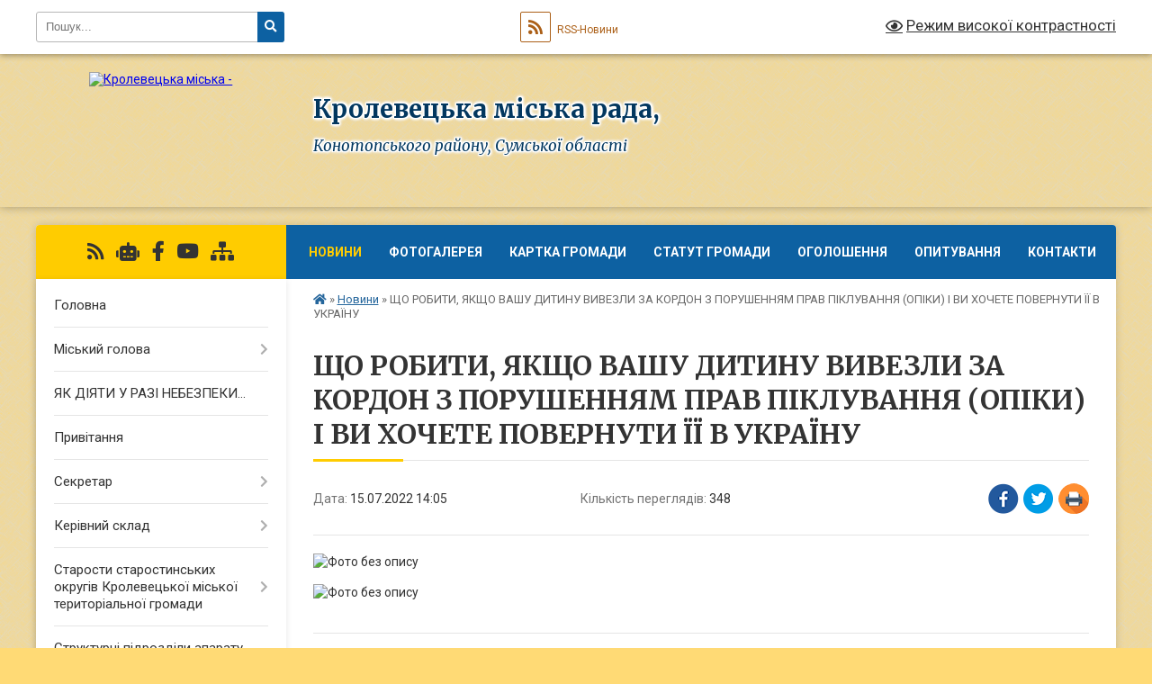

--- FILE ---
content_type: text/html; charset=UTF-8
request_url: https://krolevecka-gromada.gov.ua/news/1657883314/
body_size: 21036
content:
<!DOCTYPE html>
<html lang="uk">
<head>
	<!--[if IE]><meta http-equiv="X-UA-Compatible" content="IE=edge"><![endif]-->
	<meta charset="utf-8">
	<meta name="viewport" content="width=device-width, initial-scale=1">
	<!--[if IE]><script>
		document.createElement('header');
		document.createElement('nav');
		document.createElement('main');
		document.createElement('section');
		document.createElement('article');
		document.createElement('aside');
		document.createElement('footer');
		document.createElement('figure');
		document.createElement('figcaption');
	</script><![endif]-->
	<title>ЩО РОБИТИ, ЯКЩО ВАШУ ДИТИНУ ВИВЕЗЛИ ЗА КОРДОН З ПОРУШЕННЯМ ПРАВ ПІКЛУВАННЯ (ОПІКИ) І ВИ ХОЧЕТЕ ПОВЕРНУТИ ЇЇ В УКРАЇНУ | Кролевецька міська рада, Конотопського району, Сумської області</title>
	<meta name="description" content=". . ">
	<meta name="keywords" content="ЩО, РОБИТИ,, ЯКЩО, ВАШУ, ДИТИНУ, ВИВЕЗЛИ, ЗА, КОРДОН, З, ПОРУШЕННЯМ, ПРАВ, ПІКЛУВАННЯ, (ОПІКИ), І, ВИ, ХОЧЕТЕ, ПОВЕРНУТИ, ЇЇ, В, УКРАЇНУ, |, Кролевецька, міська, рада,, Конотопського, району,, Сумської, області">

	
		<meta property="og:image" content="https://rada.info/upload/users_files/34135352/bf59ac8aabe98cd2b68d32f7ac8288a3.jpg">
	<meta property="og:image:width" content="1193">
	<meta property="og:image:height" content="1264">
			<meta property="og:title" content="ЩО РОБИТИ, ЯКЩО ВАШУ ДИТИНУ ВИВЕЗЛИ ЗА КОРДОН З ПОРУШЕННЯМ ПРАВ ПІКЛУВАННЯ (ОПІКИ) І ВИ ХОЧЕТЕ ПОВЕРНУТИ ЇЇ В УКРАЇНУ">
				<meta property="og:type" content="article">
	<meta property="og:url" content="https://krolevecka-gromada.gov.ua/news/1657883314/">
		
		<link rel="apple-touch-icon" sizes="57x57" href="https://gromada.org.ua/apple-icon-57x57.png">
	<link rel="apple-touch-icon" sizes="60x60" href="https://gromada.org.ua/apple-icon-60x60.png">
	<link rel="apple-touch-icon" sizes="72x72" href="https://gromada.org.ua/apple-icon-72x72.png">
	<link rel="apple-touch-icon" sizes="76x76" href="https://gromada.org.ua/apple-icon-76x76.png">
	<link rel="apple-touch-icon" sizes="114x114" href="https://gromada.org.ua/apple-icon-114x114.png">
	<link rel="apple-touch-icon" sizes="120x120" href="https://gromada.org.ua/apple-icon-120x120.png">
	<link rel="apple-touch-icon" sizes="144x144" href="https://gromada.org.ua/apple-icon-144x144.png">
	<link rel="apple-touch-icon" sizes="152x152" href="https://gromada.org.ua/apple-icon-152x152.png">
	<link rel="apple-touch-icon" sizes="180x180" href="https://gromada.org.ua/apple-icon-180x180.png">
	<link rel="icon" type="image/png" sizes="192x192"  href="https://gromada.org.ua/android-icon-192x192.png">
	<link rel="icon" type="image/png" sizes="32x32" href="https://gromada.org.ua/favicon-32x32.png">
	<link rel="icon" type="image/png" sizes="96x96" href="https://gromada.org.ua/favicon-96x96.png">
	<link rel="icon" type="image/png" sizes="16x16" href="https://gromada.org.ua/favicon-16x16.png">
	<link rel="manifest" href="https://gromada.org.ua/manifest.json">
	<meta name="msapplication-TileColor" content="#ffffff">
	<meta name="msapplication-TileImage" content="https://gromada.org.ua/ms-icon-144x144.png">
	<meta name="theme-color" content="#ffffff">
	
	
		<meta name="robots" content="">
	
	<link rel="preconnect" href="https://fonts.googleapis.com">
	<link rel="preconnect" href="https://fonts.gstatic.com" crossorigin>
	<link href="https://fonts.googleapis.com/css?family=Merriweather:400i,700|Roboto:400,400i,700,700i&amp;subset=cyrillic-ext" rel="stylesheet">

    <link rel="preload" href="https://cdnjs.cloudflare.com/ajax/libs/font-awesome/5.9.0/css/all.min.css" as="style">
	<link rel="stylesheet" href="https://cdnjs.cloudflare.com/ajax/libs/font-awesome/5.9.0/css/all.min.css" integrity="sha512-q3eWabyZPc1XTCmF+8/LuE1ozpg5xxn7iO89yfSOd5/oKvyqLngoNGsx8jq92Y8eXJ/IRxQbEC+FGSYxtk2oiw==" crossorigin="anonymous" referrerpolicy="no-referrer" />
	
	
    <link rel="preload" href="//gromada.org.ua/themes/ukraine/css/styles_vip.css?v=3.38" as="style">
	<link rel="stylesheet" href="//gromada.org.ua/themes/ukraine/css/styles_vip.css?v=3.38">
	
	<link rel="stylesheet" href="//gromada.org.ua/themes/ukraine/css/9913/theme_vip.css?v=1769053083">
	
		<!--[if lt IE 9]>
	<script src="https://oss.maxcdn.com/html5shiv/3.7.2/html5shiv.min.js"></script>
	<script src="https://oss.maxcdn.com/respond/1.4.2/respond.min.js"></script>
	<![endif]-->
	<!--[if gte IE 9]>
	<style type="text/css">
		.gradient { filter: none; }
	</style>
	<![endif]-->

</head>
<body class="">

	<a href="#top_menu" class="skip-link link" aria-label="Перейти до головного меню (Alt+1)" accesskey="1">Перейти до головного меню (Alt+1)</a>
	<a href="#left_menu" class="skip-link link" aria-label="Перейти до бічного меню (Alt+2)" accesskey="2">Перейти до бічного меню (Alt+2)</a>
    <a href="#main_content" class="skip-link link" aria-label="Перейти до головного вмісту (Alt+3)" accesskey="3">Перейти до текстового вмісту (Alt+3)</a>

	

		<div id="all_screen">

						<section class="search_menu">
				<div class="wrap">
					<div class="row">
						<div class="grid-25 fl">
							<form action="https://krolevecka-gromada.gov.ua/search/" class="search">
								<input type="text" name="q" value="" placeholder="Пошук..." aria-label="Введіть пошукову фразу" required>
								<button type="submit" name="search" value="y" aria-label="Натисніть, щоб здійснити пошук"><i class="fa fa-search"></i></button>
							</form>
							<a id="alt_version_eye" href="#" title="Режим високої контрастності" onclick="return set_special('03cd5c6ad2ae84202db8ca0c7112fc19ac974d16');"><i class="far fa-eye"></i></a>
						</div>
						<div class="grid-75">
							<div class="row">
								<div class="grid-25" style="padding-top: 13px;">
									<div id="google_translate_element"></div>
								</div>
								<div class="grid-25" style="padding-top: 13px;">
									<a href="https://gromada.org.ua/rss/9913/" class="rss" title="RSS-стрічка"><span><i class="fa fa-rss"></i></span> RSS-Новини</a>
								</div>
								<div class="grid-50 alt_version_block">

									<div class="alt_version">
										<a href="#" class="set_special_version" onclick="return set_special('03cd5c6ad2ae84202db8ca0c7112fc19ac974d16');"><i class="far fa-eye"></i> Режим високої контрастності</a>
									</div>

								</div>
								<div class="clearfix"></div>
							</div>
						</div>
						<div class="clearfix"></div>
					</div>
				</div>
			</section>
			
			<header>
				<div class="wrap">
					<div class="row">

						<div class="grid-25 logo fl">
							<a href="https://krolevecka-gromada.gov.ua/" id="logo">
								<img src="https://rada.info/upload/users_files/34135352/gerb/iC_uCA_41.png" alt="Кролевецька міська - ">
							</a>
						</div>
						<div class="grid-75 title fr">
							<div class="slogan_1">Кролевецька міська рада,</div>
							<div class="slogan_2">Конотопського району, Сумської області</div>
						</div>
						<div class="clearfix"></div>

					</div>
					
										
				</div>
			</header>

			<div class="wrap">
				<section class="middle_block">

					<div class="row">
						<div class="grid-75 fr">
							<nav class="main_menu" id="top_menu">
								<ul>
																		<li class="active">
										<a href="https://krolevecka-gromada.gov.ua/news/">Новини</a>
																													</li>
																		<li class="">
										<a href="https://krolevecka-gromada.gov.ua/photo/">Фотогалерея</a>
																													</li>
																		<li class="">
										<a href="https://krolevecka-gromada.gov.ua/structure/">Картка громади</a>
																													</li>
																		<li class="">
										<a href="https://krolevecka-gromada.gov.ua/skatut-krolveeckoi-mtg-10-07-55-07-12-2021/">Статут громади</a>
																													</li>
																		<li class="">
										<a href="https://krolevecka-gromada.gov.ua/ogoloshennya-09-19-42-11-05-2019/">Оголошення</a>
																													</li>
																		<li class="">
										<a href="https://krolevecka-gromada.gov.ua/opituvannya-10-47-46-30-10-2020/">Опитування</a>
																													</li>
																		<li class="">
										<a href="https://krolevecka-gromada.gov.ua/feedback/">Контакти</a>
																													</li>
																										</ul>

								<button class="menu-button" id="open-button" tabindex="-1"><i class="fas fa-bars"></i> Меню сайту</button>

							</nav>
							
							<div class="clearfix"></div>

														<section class="bread_crumbs">
								<div xmlns:v="http://rdf.data-vocabulary.org/#"><a href="https://krolevecka-gromada.gov.ua/" title="Головна сторінка"><i class="fas fa-home"></i></a> &raquo; <a href="https://krolevecka-gromada.gov.ua/news/" aria-current="page">Новини</a>  &raquo; <span>ЩО РОБИТИ, ЯКЩО ВАШУ ДИТИНУ ВИВЕЗЛИ ЗА КОРДОН З ПОРУШЕННЯМ ПРАВ ПІКЛУВАННЯ (ОПІКИ) І ВИ ХОЧЕТЕ ПОВЕРНУТИ ЇЇ В УКРАЇНУ</span></div>
							</section>
							
							<main id="main_content">

																											<h1>ЩО РОБИТИ, ЯКЩО ВАШУ ДИТИНУ ВИВЕЗЛИ ЗА КОРДОН З ПОРУШЕННЯМ ПРАВ ПІКЛУВАННЯ (ОПІКИ) І ВИ ХОЧЕТЕ ПОВЕРНУТИ ЇЇ В УКРАЇНУ</h1>


<div class="row">
	<div class="grid-30 one_news_date">
		Дата: <span>15.07.2022 14:05</span>
	</div>
	<div class="grid-30 one_news_count">
		Кількість переглядів: <span>348</span>
	</div>
		<div class="grid-30 one_news_socials">
		<button class="social_share" data-type="fb" aria-label="Поширити у Фейсбук"><img src="//gromada.org.ua/themes/ukraine/img/share/fb.png" alt="Іконка Facebook"></button>
		<button class="social_share" data-type="tw" aria-label="Поширити в Tweitter"><img src="//gromada.org.ua/themes/ukraine/img/share/tw.png" alt="Іконка Twitter"></button>
		<button class="print_btn" onclick="window.print();" aria-label="Надрукувати статтю"><img src="//gromada.org.ua/themes/ukraine/img/share/print.png" alt="Значок принтера"></button>
	</div>
		<div class="clearfix"></div>
</div>

<hr>

<p><img alt="Фото без опису"  alt="" src="https://rada.info/upload/users_files/34135352/bf59ac8aabe98cd2b68d32f7ac8288a3.jpg" style="width: 700px; height: 742px;" /></p>

<p><img alt="Фото без опису"  alt="" src="https://rada.info/upload/users_files/34135352/90cc2625d542c5bbfc627573dfa97b3d.jpg" style="width: 700px; height: 742px;" /></p>
<div class="clearfix"></div>

<hr>



<p><a href="https://krolevecka-gromada.gov.ua/news/" class="btn btn-grey">&laquo; повернутися</a></p>																	
							</main>
						</div>
						<div class="grid-25 fl">

							<div class="project_name">
								<a href="https://gromada.org.ua/rss/9913/" rel="nofollow" target="_blank" title="RSS-стрічка новин сайту"><i class="fas fa-rss"></i></a>
																<a href="https://krolevecka-gromada.gov.ua/feedback/#chat_bot" title="Наша громада в смартфоні"><i class="fas fa-robot"></i></a>
																																<a href="https://www.facebook.com/Кролевецька-міська-рада-1509682966025670/" rel="nofollow" target="_blank" title="Приєднуйтесь до нас у Facebook"><i class="fab fa-facebook-f"></i></a>								<a href="https://www.youtube.com/channel/UCZpIx9kIYlSL6x5-3BJ6nUg" rel="nofollow" target="_blank" title="Наш Youtube-канал"><i class="fab fa-youtube"></i></a>																<a href="https://krolevecka-gromada.gov.ua/sitemap/" title="Мапа сайту"><i class="fas fa-sitemap"></i></a>
							</div>
														<aside class="left_sidebar">
							
								
																<nav class="sidebar_menu" id="left_menu">
									<ul>
																				<li class="">
											<a href="https://krolevecka-gromada.gov.ua/main/">Головна</a>
																																</li>
																				<li class=" has-sub">
											<a href="https://krolevecka-gromada.gov.ua/miskij-golova-22-34-38-07-04-2019/">Міський голова</a>
																						<button onclick="return show_next_level(this);" aria-label="Показати підменю"></button>
																																	<i class="fa fa-chevron-right"></i>
											<ul>
																								<li class="">
													<a href="https://krolevecka-gromada.gov.ua/grafik-osobistogo-prijomu-gromadyan-miskim-golovoju-na-2020-rik-17-07-22-19-05-2020/">Графік особистого прийому громадян міським головою на 2026 рік</a>
																																						</li>
																								<li class="">
													<a href="https://krolevecka-gromada.gov.ua/zvit-kroleveckogo-miskogo-golovi-16-39-57-18-02-2022/">ЗВІТ КРОЛЕВЕЦЬКОГО МІСЬКОГО ГОЛОВИ</a>
																																						</li>
																																			</ul>
																					</li>
																				<li class="">
											<a href="https://krolevecka-gromada.gov.ua/yak-diyati-u-razi-nebezpeki-16-58-07-05-07-2023/">ЯК ДІЯТИ У РАЗІ НЕБЕЗПЕКИ...</a>
																																</li>
																				<li class="">
											<a href="https://krolevecka-gromada.gov.ua/privitannya-10-55-16-07-06-2021/">Привітання</a>
																																</li>
																				<li class=" has-sub">
											<a href="https://krolevecka-gromada.gov.ua/sekretar-22-37-12-07-04-2019/">Секретар</a>
																						<button onclick="return show_next_level(this);" aria-label="Показати підменю"></button>
																																	<i class="fa fa-chevron-right"></i>
											<ul>
																								<li class="">
													<a href="https://krolevecka-gromada.gov.ua/grafik-prijomu-gromadyan-sekretarya-kroleveckoi-miskoi-radi-14-46-24-21-01-2021/">Графік прийому громадян секретарем Кролевецької міської ради</a>
																																						</li>
																																			</ul>
																					</li>
																				<li class=" has-sub">
											<a href="https://krolevecka-gromada.gov.ua/kerivnij-sklad-08-37-15-11-01-2021/">Керівний склад</a>
																						<button onclick="return show_next_level(this);" aria-label="Показати підменю"></button>
																																	<i class="fa fa-chevron-right"></i>
											<ul>
																								<li class="">
													<a href="https://krolevecka-gromada.gov.ua/grafik-prijomu-gromadyan-zastupnikami-kroleveckogo-miskogo-golovi-na-2021-rik-14-40-12-21-01-2021/">Графік прийому громадян керівництвом Кролевецької міської ради на 2026 рік</a>
																																						</li>
																																			</ul>
																					</li>
																				<li class=" has-sub">
											<a href="https://krolevecka-gromada.gov.ua/starosti-sil-kroleveckoi-teritorialnoi-gromadi-11-33-25-11-02-2021/">Старости старостинських округів Кролевецької міської територіальної громади</a>
																						<button onclick="return show_next_level(this);" aria-label="Показати підменю"></button>
																																	<i class="fa fa-chevron-right"></i>
											<ul>
																								<li class="">
													<a href="https://krolevecka-gromada.gov.ua/grafik-osobistogo-prijomu-starostami-starostinsktih-okrugiv-kroleveckoi-mtg-17-40-28-14-01-2022/">Графік особистого прийому старостами старостинськтих округів Кролевецької МТГ</a>
																																						</li>
																								<li class="">
													<a href="https://krolevecka-gromada.gov.ua/zviti-starost-starostinskih-okrugiv-kroleveckoi-mtg-za-2021-rik-09-19-26-18-01-2022/">Звіти старост старостинських округів Кролевецької МТГ за 2021 рік</a>
																																						</li>
																								<li class="">
													<a href="https://krolevecka-gromada.gov.ua/zviti-starost-starostinskih-okrugiv-kroleveckoi-mtg-za-2024-rik-16-28-13-10-03-2025/">Звіти старост старостинських округів Кролевецької МТГ за 2024 рік</a>
																																						</li>
																																			</ul>
																					</li>
																				<li class=" has-sub">
											<a href="https://krolevecka-gromada.gov.ua/strukturni-pidrozdili-aparatu-kroleveckoi-miskoi-radi-08-03-32-09-02-2021/">Структурні підрозділи апарату Кролевецької міської ради</a>
																						<button onclick="return show_next_level(this);" aria-label="Показати підменю"></button>
																																	<i class="fa fa-chevron-right"></i>
											<ul>
																								<li class="">
													<a href="https://krolevecka-gromada.gov.ua/viddil-organizacijnoi-kadrovoi-ta-informacijnoi-roboti-08-04-48-09-02-2021/">Відділ організаційної, кадрової та інформаційної роботи</a>
																																						</li>
																								<li class="">
													<a href="https://krolevecka-gromada.gov.ua/zagalnij-viddil-08-05-08-09-02-2021/">Загальний відділ</a>
																																						</li>
																								<li class="">
													<a href="https://krolevecka-gromada.gov.ua/juridichnij-viddil-08-05-25-09-02-2021/">Юридичний сектор</a>
																																						</li>
																																			</ul>
																					</li>
																				<li class=" has-sub">
											<a href="https://krolevecka-gromada.gov.ua/deputatskij-korpus-23-17-45-07-04-2019/">Депутатський корпус</a>
																						<button onclick="return show_next_level(this);" aria-label="Показати підменю"></button>
																																	<i class="fa fa-chevron-right"></i>
											<ul>
																								<li class="">
													<a href="https://krolevecka-gromada.gov.ua/deputatskij-korpus-somogo-sklikannya-09-43-30-24-11-2020/">Депутатський корпус сьомого скликання</a>
																																						</li>
																								<li class="">
													<a href="https://krolevecka-gromada.gov.ua/deputatskij-korpus-kroleveckoi-miskoi-radi-vosmogo-sklikannya-11-19-43-19-01-2021/">Депутатський корпус Кролевецької міської ради восьмого скликання</a>
																																						</li>
																								<li class="">
													<a href="https://krolevecka-gromada.gov.ua/grafik-prijomiv-gromadyan-deputatami-kroleveckoi-miskoi-radi-vosmogo-sklikannya-17-09-37-21-01-2021/">Графік прийому громадян депутатами Кролевецької міської ради восьмого скликання</a>
																																						</li>
																																			</ul>
																					</li>
																				<li class="">
											<a href="https://krolevecka-gromada.gov.ua/videoarhiv-sesij-15-22-19-02-09-2024/">Відеоархів сесій</a>
																																</li>
																				<li class=" has-sub">
											<a href="https://krolevecka-gromada.gov.ua/postijni-komisii-11-20-45-12-01-2021/">Постійні комісії</a>
																						<button onclick="return show_next_level(this);" aria-label="Показати підменю"></button>
																																	<i class="fa fa-chevron-right"></i>
											<ul>
																								<li class="">
													<a href="https://krolevecka-gromada.gov.ua/polozhennya-pro-postijni-komisii-kroleveckoi-miskoi-radi-11-23-26-12-01-2021/">Положення про постійні комісії  Кролевецької міської ради</a>
																																						</li>
																								<li class=" has-sub">
													<a href="https://krolevecka-gromada.gov.ua/postijna-komisiya-z-pitan-bjudzhetu-finansiv-cin-ta-socialnoekonomichnogo-i-kulturnogo-rozvitku-planuvannya-ta-obliku-11-24-38-12-01-2021/">Постійна комісія з питань бюджету, фінансів, цін та соціально-економічного і культурного розвитку, планування та обліку</a>
																										<button onclick="return show_next_level(this);" aria-label="Показати підменю"></button>
																																							<i class="fa fa-chevron-right"></i>
													<ul>
																												<li><a href="https://krolevecka-gromada.gov.ua/sklad-postijnoi-komisii-14-12-22-12-01-2021/">Склад постійної комісії</a></li>
																												<li><a href="https://krolevecka-gromada.gov.ua/protokoli-zasidan-14-59-11-04-03-2021/">Протоколи засідань</a></li>
																												<li><a href="https://krolevecka-gromada.gov.ua/videoarhiv-zasidan-komisii-15-25-47-02-09-2024/">Відеоархів засідань комісії</a></li>
																																									</ul>
																									</li>
																								<li class=" has-sub">
													<a href="https://krolevecka-gromada.gov.ua/postijna-komisiya-z-pitan-budivnictva-promislovosti-zhitlovokomunalnogo-gospodarstva-pobutovogo-torgovelnogo-obslugovuvannya-gromadskogo-har-11-25-25-/">Постійна комісія з питань будівництва, промисловості, житлово-комунального господарства, побутового, торговельного обслуговування, громадського харчування, транспорту, зв’язку, розвитку підприємництва, інвестиційної та зовнішньоекономічної діяльності</a>
																										<button onclick="return show_next_level(this);" aria-label="Показати підменю"></button>
																																							<i class="fa fa-chevron-right"></i>
													<ul>
																												<li><a href="https://krolevecka-gromada.gov.ua/sklad-postijnoi-komisii-14-14-20-12-01-2021/">Склад постійної комісії</a></li>
																												<li><a href="https://krolevecka-gromada.gov.ua/videoarhiv-zasidan-komisii-15-26-17-02-09-2024/">Відеоархів засідань комісії</a></li>
																																									</ul>
																									</li>
																								<li class=" has-sub">
													<a href="https://krolevecka-gromada.gov.ua/postijna-komisiya-z-pitan-zemelnih-vidnosin-ta-ohoroni-navkolishnogo-prirodnogo-seredovischa-11-26-28-12-01-2021/">Постійна комісія з питань земельних відносин та охорони навколишнього природного середовища</a>
																										<button onclick="return show_next_level(this);" aria-label="Показати підменю"></button>
																																							<i class="fa fa-chevron-right"></i>
													<ul>
																												<li><a href="https://krolevecka-gromada.gov.ua/sklad-postijnoi-komisii-14-15-56-12-01-2021/">Склад постійної комісії</a></li>
																												<li><a href="https://krolevecka-gromada.gov.ua/videoarhiv-zasidan-komisii-15-26-44-02-09-2024/">Відеоархів засідань комісії</a></li>
																																									</ul>
																									</li>
																								<li class=" has-sub">
													<a href="https://krolevecka-gromada.gov.ua/postijna-komisiya-z-pitan-osviti-ohoroni-zdorov’ya-kulturi-fizkulturi-i-sportu-socialnogo-zahistu-naselennya-administrativnoteritorialnogo-11-27-25-12/">Постійна комісія з питань освіти, охорони здоров’я, культури, фізкультури і спорту, соціального захисту населення, адміністративно-територіального устрою, забезпечення законності, правопорядку, охорони прав, свобод і законних інтересів громадян</a>
																										<button onclick="return show_next_level(this);" aria-label="Показати підменю"></button>
																																							<i class="fa fa-chevron-right"></i>
													<ul>
																												<li><a href="https://krolevecka-gromada.gov.ua/sklad-postijnoi-komisii-14-17-23-12-01-2021/">Склад постійної комісії</a></li>
																												<li><a href="https://krolevecka-gromada.gov.ua/videoarhiv-zasidan-komisii-15-27-04-02-09-2024/">Відеоархів засідань комісії</a></li>
																																									</ul>
																									</li>
																																			</ul>
																					</li>
																				<li class=" has-sub">
											<a href="https://krolevecka-gromada.gov.ua/vikonavchij-komitet-kroleveckoi-miskoi-radi-sumskoi-oblasti-09-34-59-18-03-2020/">Виконавчий комітет Кролевецької міської ради Сумської області</a>
																						<button onclick="return show_next_level(this);" aria-label="Показати підменю"></button>
																																	<i class="fa fa-chevron-right"></i>
											<ul>
																								<li class="">
													<a href="https://krolevecka-gromada.gov.ua/reglament-vikonavchogo-komitetu-kroleveckoi-miskoi-radi-14-44-33-12-01-2021/">Регламент виконавчого комітету Кролевецької міської ради</a>
																																						</li>
																								<li class=" has-sub">
													<a href="https://krolevecka-gromada.gov.ua/protokoli-zasidannya-vikonavchogo-komitetu-kroleveckoi-miskoi-radi-09-36-09-18-03-2020/">Протоколи засідання виконавчого комітету Кролевецької міської ради</a>
																										<button onclick="return show_next_level(this);" aria-label="Показати підменю"></button>
																																							<i class="fa fa-chevron-right"></i>
													<ul>
																												<li><a href="https://krolevecka-gromada.gov.ua/2019-rik-09-36-50-18-03-2020/">2019 рік</a></li>
																												<li><a href="https://krolevecka-gromada.gov.ua/2020-rik-09-39-12-18-03-2020/">2020 рік</a></li>
																												<li><a href="https://krolevecka-gromada.gov.ua/2021-rik-15-00-26-12-02-2021/">2021 рік</a></li>
																												<li><a href="https://krolevecka-gromada.gov.ua/2022-rik-10-32-27-03-02-2022/">2022 рік</a></li>
																												<li><a href="https://krolevecka-gromada.gov.ua/2023-rik-08-44-35-07-02-2023/">2023 рік</a></li>
																												<li><a href="https://krolevecka-gromada.gov.ua/2024-rik-08-13-37-01-01-2024/">2024 рік</a></li>
																												<li><a href="https://krolevecka-gromada.gov.ua/2025-rik-11-27-04-01-01-2025/">2025 рік</a></li>
																												<li><a href="https://krolevecka-gromada.gov.ua/2026-rik-09-07-58-06-01-2026/">2026 рік</a></li>
																																									</ul>
																									</li>
																								<li class="">
													<a href="https://krolevecka-gromada.gov.ua/personalnij-sklad-vikonavchogo-komitetu-kroleveckoi-miskoi-radi-sumskoi-oblasti-09-43-26-19-01-2021/">Персональний склад виконавчого комітету Кролевецької міської ради Сумської області</a>
																																						</li>
																								<li class="">
													<a href="https://krolevecka-gromada.gov.ua/plan-roboti-vikonavchogo-komitetu-kroleveckoi-miskoi-radi-14-11-11-01-02-2021/">План роботи Виконавчого комітету Кролевецької міської ради</a>
																																						</li>
																																			</ul>
																					</li>
																				<li class=" has-sub">
											<a href="https://krolevecka-gromada.gov.ua/strukturni-pidrozdili-vikonavchogo-komitetu-kroleveckoi-miskoi-radi-08-06-21-09-02-2021/">Структурні підрозділи виконавчого комітету Кролевецької міської ради</a>
																						<button onclick="return show_next_level(this);" aria-label="Показати підменю"></button>
																																	<i class="fa fa-chevron-right"></i>
											<ul>
																								<li class=" has-sub">
													<a href="https://krolevecka-gromada.gov.ua/viddil-buhgalterskogo-obliku-ta-finansovoi-zvitnosti-08-07-28-09-02-2021/">Відділ бухгалтерського обліку та фінансової звітності</a>
																										<button onclick="return show_next_level(this);" aria-label="Показати підменю"></button>
																																							<i class="fa fa-chevron-right"></i>
													<ul>
																												<li><a href="https://krolevecka-gromada.gov.ua/derzhavni-zakupivli-10-02-52-09-02-2023/">Державні закупівлі</a></li>
																												<li><a href="https://krolevecka-gromada.gov.ua/pasporta-bjudzhetnih-program-na-2022-rik-09-39-43-16-06-2022/">Паспорта бюджетних програм</a></li>
																																									</ul>
																									</li>
																								<li class="">
													<a href="https://krolevecka-gromada.gov.ua/viddil-ekonomichnogo-rozvitku-ta-infrastrukturnih-proektiv-08-07-48-09-02-2021/">Відділ економічного розвитку та інфраструктурних проєктів</a>
																																						</li>
																								<li class="">
													<a href="https://krolevecka-gromada.gov.ua/viddil-zemelnih-vidnosin-ta-ohoroni-navkolishnogo-seredovischa-08-08-13-09-02-2021/">Відділ земельних відносин та охорони навколишнього середовища</a>
																																						</li>
																								<li class=" has-sub">
													<a href="https://krolevecka-gromada.gov.ua/centr-nadannya-administrativnih-poslug-08-08-27-09-02-2021/">Відділ "Центр надання адміністративних послуг"</a>
																										<button onclick="return show_next_level(this);" aria-label="Показати підменю"></button>
																																							<i class="fa fa-chevron-right"></i>
													<ul>
																												<li><a href="https://krolevecka-gromada.gov.ua/informaciya-cnap-08-31-20-25-05-2021/">ІНФОРМАЦІЯ ЦНАП</a></li>
																																									</ul>
																									</li>
																								<li class="">
													<a href="https://krolevecka-gromada.gov.ua/sektor-arhivnoi-roboti-08-08-42-09-02-2021/">Сектор архівної роботи</a>
																																						</li>
																								<li class="">
													<a href="https://krolevecka-gromada.gov.ua/viddil-komunalnogo-majna-08-08-55-09-02-2021/">Відділ комунального майна</a>
																																						</li>
																								<li class="">
													<a href="https://krolevecka-gromada.gov.ua/sluzhba-u-spravah-ditej-08-09-09-09-02-2021/">Служба у справах дітей</a>
																																						</li>
																								<li class="">
													<a href="https://krolevecka-gromada.gov.ua/viddil-socialnogo-zahistu-naselennya-08-09-27-09-02-2021/">Відділ соціального захисту населення</a>
																																						</li>
																								<li class=" has-sub">
													<a href="https://krolevecka-gromada.gov.ua/viddil-z-pitan-civilnogo-zahistu-08-09-42-09-02-2021/">Відділ з питань цивільного захисту</a>
																										<button onclick="return show_next_level(this);" aria-label="Показати підменю"></button>
																																							<i class="fa fa-chevron-right"></i>
													<ul>
																												<li><a href="https://krolevecka-gromada.gov.ua/kniga-obliku-zahisnih-sporud-pru-16-25-06-04-06-2021/">Книга обліку захисних споруд (ПРУ)</a></li>
																												<li><a href="https://krolevecka-gromada.gov.ua/gidrometeorologichnij-bjuleten-09-43-08-17-06-2021/">ГІДРОМЕТЕОРОЛОГІЧНИЙ БЮЛЕТЕНЬ</a></li>
																												<li><a href="https://krolevecka-gromada.gov.ua/poryadok-dij-v-ekstrennih-situaciyah-09-46-52-12-06-2021/">Порядок дій в екстренних ситуаціях</a></li>
																												<li><a href="https://krolevecka-gromada.gov.ua/karta-prognozu-pozhezhnoi-nebezpeki-za-pogodnimi-umovami-v-rozrizi-meteostancij-sumskoi-oblasti-08-03-52-17-06-2021/">Карти прогнозу пожежної небезпеки</a></li>
																												<li><a href="https://krolevecka-gromada.gov.ua/perelik-potencijno-nebezpechnih-obektiv-10-50-26-04-11-2021/">ПЕРЕЛІК ПОТЕНЦІЙНО НЕБЕЗПЕЧНИХ ОБ'ЄКТІВ</a></li>
																												<li><a href="https://krolevecka-gromada.gov.ua/protokoli-zasidan-komisii-teb-ta-ns-11-41-08-04-02-2022/">Протоколи засідань комісії ТЕБ та НС</a></li>
																																									</ul>
																									</li>
																								<li class="">
													<a href="https://krolevecka-gromada.gov.ua/viddil-mistobuduvannya-ta-arhitekturi-08-09-56-09-02-2021/">Відділ містобудування та архітектури</a>
																																						</li>
																								<li class="">
													<a href="https://krolevecka-gromada.gov.ua/viddil-molodi-i-sportu-08-10-24-09-02-2021/">Сектор молоді і спорту</a>
																																						</li>
																								<li class="">
													<a href="https://krolevecka-gromada.gov.ua/viddil-ohoroni-zdorov’ya-08-10-42-09-02-2021/">Сектор з питань ветеранської політики</a>
																																						</li>
																								<li class="">
													<a href="https://krolevecka-gromada.gov.ua/gospodarskij-viddil-08-10-57-09-02-2021/">Господарський відділ</a>
																																						</li>
																																			</ul>
																					</li>
																				<li class=" has-sub">
											<a href="https://krolevecka-gromada.gov.ua/vikonavchi-organi-radi-11-44-03-06-12-2019/">Структура виконавчих органів Кролевецької міської ради</a>
																						<button onclick="return show_next_level(this);" aria-label="Показати підменю"></button>
																																	<i class="fa fa-chevron-right"></i>
											<ul>
																								<li class=" has-sub">
													<a href="https://krolevecka-gromada.gov.ua/finansove-upravlinnya-kroleveckoi-miskoi-radi-11-55-25-06-12-2019/">Фінансове управління Кролевецької міської ради</a>
																										<button onclick="return show_next_level(this);" aria-label="Показати підменю"></button>
																																							<i class="fa fa-chevron-right"></i>
													<ul>
																												<li><a href="https://krolevecka-gromada.gov.ua/pasporta-bjudzhetnih-program-na-2020-rik-09-09-08-19-02-2020/">Паспорта бюджетних програм на 2020 рік</a></li>
																												<li><a href="https://krolevecka-gromada.gov.ua/pasport-bjudzhetnoi-programi-miscevogo-bjudzhetu-na-2021-rik-10-17-00-22-01-2021/">Паспорт бюджетної програми місцевого бюджету на 2021 рік</a></li>
																												<li><a href="https://krolevecka-gromada.gov.ua/2021-rik-16-38-56-15-12-2020/">2021 рік</a></li>
																												<li><a href="https://krolevecka-gromada.gov.ua/2022-rik-18-40-42-15-12-2021/">2022 рік</a></li>
																												<li><a href="https://krolevecka-gromada.gov.ua/2023-rik-15-41-59-30-01-2023/">2023 рік</a></li>
																												<li><a href="https://krolevecka-gromada.gov.ua/2024-rik-16-40-12-03-01-2024/">2024 рік</a></li>
																												<li><a href="https://krolevecka-gromada.gov.ua/gromadchki-sluhannya-10-55-38-16-12-2025/">Громадські слухання</a></li>
																												<li><a href="https://krolevecka-gromada.gov.ua/2026-10-56-08-16-12-2025/">2026</a></li>
																																									</ul>
																									</li>
																								<li class=" has-sub">
													<a href="javascript:;">Відділ освіти Кролевецької міської ради</a>
																										<button onclick="return show_next_level(this);" aria-label="Показати підменю"></button>
																																							<i class="fa fa-chevron-right"></i>
													<ul>
																												<li><a href="https://krolevecka-gromada.gov.ua/dokumenti-17-09-42-15-04-2021/">Документи</a></li>
																												<li><a href="https://krolevecka-gromada.gov.ua/konkurs-13-39-45-14-07-2021/">Конкурс</a></li>
																																									</ul>
																									</li>
																								<li class=" has-sub">
													<a href="https://krolevecka-gromada.gov.ua/viddil-kulturi-i-turizmu-kroleveckoi-miskoi-radi-13-11-46-16-12-2020/">Відділ культури, туризму та охорони культурної спадщини Кролевецької міської ради</a>
																										<button onclick="return show_next_level(this);" aria-label="Показати підменю"></button>
																																							<i class="fa fa-chevron-right"></i>
													<ul>
																												<li><a href="https://krolevecka-gromada.gov.ua/pasport-bjudzhetnoi-programi-miscevogo-bjudzhetu-na-2021-rik-11-49-07-19-02-2021/">Паспорт бюджетної програми місцевого бюджету на 2021 рік</a></li>
																												<li><a href="https://krolevecka-gromada.gov.ua/zvit-pro-vikonannya-pasporta-bjudzhetnoi-programi-miscevogo-bjudzhetu-za-2020-rik-11-59-30-19-02-2021/">Звіт про виконання Паспорта бюджетної програми місцевого бюджету за 2020 рік</a></li>
																												<li><a href="https://krolevecka-gromada.gov.ua/aktualna-informaciya-viddilu-17-02-38-25-05-2021/">АКТУАЛЬНА ІНФОРМАЦІЯ ВІДДІЛУ</a></li>
																												<li><a href="https://krolevecka-gromada.gov.ua/pasporti-bjudzhetnih-program-na-2023-rik-16-59-05-23-01-2023/">Паспорти бюджетних програм на 2023 рік</a></li>
																												<li><a href="https://krolevecka-gromada.gov.ua/pasporti-bjudzhetnih-program-na-2025-rik-09-28-57-31-01-2025/">Паспорти бюджетних програм на 2025 рік</a></li>
																																									</ul>
																									</li>
																								<li class=" has-sub">
													<a href="https://krolevecka-gromada.gov.ua/upravlinnya-zhitlovokomunalnogo-gospodarstva-budivnictva-ta-komunalnoi-vlasnosti-12-08-03-06-12-2019/">Відділ житлово-комунального господарства Кролевецької міської ради</a>
																										<button onclick="return show_next_level(this);" aria-label="Показати підменю"></button>
																																							<i class="fa fa-chevron-right"></i>
													<ul>
																												<li><a href="https://krolevecka-gromada.gov.ua/2021-rik-17-17-01-15-12-2020/">Бюджетні запити</a></li>
																												<li><a href="https://krolevecka-gromada.gov.ua/pasporta-bjudzhetnih-program-na-2021-rik-10-18-55-21-01-2021/">Паспорта бюджетних програм</a></li>
																												<li><a href="https://krolevecka-gromada.gov.ua/vikoristannya-bjudzhetnih-koshtiv-10-17-09-09-01-2023/">Публічні закупівлі</a></li>
																																									</ul>
																									</li>
																								<li class=" has-sub">
													<a href="https://krolevecka-gromada.gov.ua/viddil-derzhavnogo-arhitekturnobudivelnogo-kontrolju-kroleveckoi-miskoi-radi-14-10-18-08-02-2021/">Відділ державного архітектурно-будівельного контролю Кролевецької міської ради</a>
																										<button onclick="return show_next_level(this);" aria-label="Показати підменю"></button>
																																							<i class="fa fa-chevron-right"></i>
													<ul>
																												<li><a href="https://krolevecka-gromada.gov.ua/bjudzhetni-zapiti-17-05-15-15-12-2021/">Бюджетні запити</a></li>
																												<li><a href="https://krolevecka-gromada.gov.ua/2021-rik-15-52-45-03-02-2022/">2021 рік</a></li>
																												<li><a href="https://krolevecka-gromada.gov.ua/2022-rik-15-57-00-03-02-2022/">2022 рік</a></li>
																																									</ul>
																									</li>
																																			</ul>
																					</li>
																				<li class=" has-sub">
											<a href="https://krolevecka-gromada.gov.ua/docs/">Документи</a>
																						<button onclick="return show_next_level(this);" aria-label="Показати підменю"></button>
																																	<i class="fa fa-chevron-right"></i>
											<ul>
																								<li class="">
													<a href="https://krolevecka-gromada.gov.ua/reglament-kroleveckoi-miskoi-radi-vosmogo-sklikannya-16-01-17-12-01-2021/">Регламент  Кролевецької міської ради восьмого скликання</a>
																																						</li>
																								<li class="">
													<a href="https://krolevecka-gromada.gov.ua/poryadok-oplati-ritualnih-poslug-na-pohovannya-vijskovosluzhbovcyavoina-pidrozdilu-priznachenogo-dlya vidsichi-ta-strimuvannya-zbrojnoi-agr-14-23-09-17-07-2025/">Порядок оплати ритуальних послуг на поховання військовослужбовця/воїна підрозділу, призначеного для відсічі та стримування збройної агресії російської федерації проти України,</a>
																																						</li>
																								<li class="">
													<a href="https://krolevecka-gromada.gov.ua/plan-roboti-kroleveckoi-miskoi-radi-na-2021-rik-13-43-29-08-02-2021/">Плани роботи Кролевецької міської ради</a>
																																						</li>
																								<li class=" has-sub">
													<a href="https://krolevecka-gromada.gov.ua/podatki-16-09-23-20-01-2020/">Податки</a>
																										<button onclick="return show_next_level(this);" aria-label="Показати підменю"></button>
																																							<i class="fa fa-chevron-right"></i>
													<ul>
																												<li><a href="https://krolevecka-gromada.gov.ua/2018-rik-15-03-20-21-01-2020/">2018 рік</a></li>
																												<li><a href="https://krolevecka-gromada.gov.ua/2019-rik-18-23-52-20-01-2020/">2019 рік</a></li>
																												<li><a href="https://krolevecka-gromada.gov.ua/2020-rik-18-26-38-20-01-2020/">2020 рік</a></li>
																												<li><a href="https://krolevecka-gromada.gov.ua/2021-rik-16-11-19-08-07-2020/">2021 рік</a></li>
																																									</ul>
																									</li>
																								<li class=" has-sub">
													<a href="https://krolevecka-gromada.gov.ua/adresi-15-13-56-21-01-2020/">Адреси</a>
																										<button onclick="return show_next_level(this);" aria-label="Показати підменю"></button>
																																							<i class="fa fa-chevron-right"></i>
													<ul>
																												<li><a href="https://krolevecka-gromada.gov.ua/prisvoennya-adres-10-34-05-23-01-2020/">Присвоєння адрес</a></li>
																												<li><a href="https://krolevecka-gromada.gov.ua/zmini-adres-16-08-15-21-01-2020/">Зміни адрес</a></li>
																												<li><a href="https://krolevecka-gromada.gov.ua/rishennya-pro-najmenuvannya-ta-perejmenuvannya-vulic-09-42-21-07-08-2020/">Рішення про найменування та перейменування вулиць</a></li>
																												<li><a href="https://krolevecka-gromada.gov.ua/spisok-goliv-vulichnih-komitetiv-mista-krolevec-16-54-35-18-08-2020/">Список голів вуличних комітетів міста Кролевець</a></li>
																																									</ul>
																									</li>
																								<li class="">
													<a href="https://krolevecka-gromada.gov.ua/poryadok-viplati-odnorazovoi-groshovoi-dopomogi-meshkancyam-kroleveckoi-mtg-yaki-buli-prizvani-za-mobilizacieju-na-osoblivij-period-abo-proh-11-44-32-08-04-2024/">Порядок виплати одноразової грошової допомоги мешканцям Кролевецької МТГ, які були призвані за мобілізацією на особливий період або  проходять військову службу за контрактом</a>
																																						</li>
																								<li class=" has-sub">
													<a href="https://krolevecka-gromada.gov.ua/zhitlo-18-23-15-20-01-2020/">Житло</a>
																										<button onclick="return show_next_level(this);" aria-label="Показати підменю"></button>
																																							<i class="fa fa-chevron-right"></i>
													<ul>
																												<li><a href="https://krolevecka-gromada.gov.ua/protokoli-spivvlasnikiv-bagatokvartirnih-budinkiv-17-04-58-03-03-2020/">Протоколи співвласників багатоквартирних будинків</a></li>
																												<li><a href="https://krolevecka-gromada.gov.ua/spisok-gromadyan-yaki-perebuvajut-na-kvartirnomu-obliku-u-vikonavchomu-komiteti-kroleveckoi-miskoi-radi-zagalnij-stanom-na-31122018-09-24-17-21-01-202/">Облік громадян, які потребують поліпшення житлових умов</a></li>
																												<li><a href="https://krolevecka-gromada.gov.ua/spiski-gromadyan-yaki-perebuvajut-na-kvartirnomu-obliku-u-vikonavchomu-komiteti-kroleveckoi-miskoi-radi-na-31122020-13-12-23-09-03-2021/">СПИСКИ громадян, які перебувають на квартирному обліку у виконавчому комітеті Кролевецької міської ради</a></li>
																																									</ul>
																									</li>
																								<li class="">
													<a href="https://krolevecka-gromada.gov.ua/tarifi-i-poslugi-15-20-08-23-01-2020/">Тарифи і послуги</a>
																																						</li>
																								<li class=" has-sub">
													<a href="https://krolevecka-gromada.gov.ua/orenda-10-09-03-23-04-2020/">Оренда</a>
																										<button onclick="return show_next_level(this);" aria-label="Показати підменю"></button>
																																							<i class="fa fa-chevron-right"></i>
													<ul>
																												<li><a href="https://krolevecka-gromada.gov.ua/dogovora-orendi-majna-teritorialnoi-gromadi-mista-krolevec-09-49-14-30-04-2020/">Договора оренди майна територіальної громади міста Кролевець</a></li>
																												<li><a href="https://krolevecka-gromada.gov.ua/neruhome-majno-radi-scho-mozhe-buti-peredano-v-orendu-stanom-na-01012023-11-25-15-22-02-2023/">Нерухоме майно ради, що може бути передано в оренду станом на 01.01.2023</a></li>
																												<li><a href="https://krolevecka-gromada.gov.ua/korenchuk-vasil-ivanovich-10-55-53-22-05-2020/">Коренчук Василь Іванович</a></li>
																												<li><a href="https://krolevecka-gromada.gov.ua/majno-dlya-peredachi-v-orendu-11-13-50-17-02-2021/">Майно для передачі в оренду</a></li>
																																									</ul>
																									</li>
																								<li class="">
													<a href="https://krolevecka-gromada.gov.ua/postanovi-12-05-43-17-05-2023/">Постанови</a>
																																						</li>
																																			</ul>
																					</li>
																				<li class=" has-sub">
											<a href="https://krolevecka-gromada.gov.ua/upravlinnya-publichnimi-investiciyami-08-31-10-22-12-2025/">УПРАВЛІННЯ ПУБЛІЧНИМИ ІНВЕСТИЦІЯМИ</a>
																						<button onclick="return show_next_level(this);" aria-label="Показати підменю"></button>
																																	<i class="fa fa-chevron-right"></i>
											<ul>
																								<li class="">
													<a href="https://krolevecka-gromada.gov.ua/edinij-proektnij-portfel-kroleveckoi-miskoi-teritorialnoi-gromadi-08-32-48-22-12-2025/">Єдиний проєктний портфель Кролевецької міської територіальної громади</a>
																																						</li>
																								<li class="">
													<a href="https://krolevecka-gromada.gov.ua/perelik-proektiv-epp-08-33-33-22-12-2025/">Середньостроковий план пріоритетних публічних інвестицій</a>
																																						</li>
																																			</ul>
																					</li>
																				<li class=" has-sub">
											<a href="https://krolevecka-gromada.gov.ua/bjudzhet-gromadi-09-18-48-11-05-2019/">Бюджет громади</a>
																						<button onclick="return show_next_level(this);" aria-label="Показати підменю"></button>
																																	<i class="fa fa-chevron-right"></i>
											<ul>
																								<li class="">
													<a href="https://krolevecka-gromada.gov.ua/proekt-bjudzhetu-2026-10-57-32-16-12-2025/">Проєкт бюджету 2026 року</a>
																																						</li>
																								<li class="">
													<a href="https://krolevecka-gromada.gov.ua/proekt-bjudzhetu-2025-roku-18-10-18-16-12-2024/">Проєкт бюджету 2025 року</a>
																																						</li>
																								<li class=" has-sub">
													<a href="https://krolevecka-gromada.gov.ua/2025-16-22-13-10-03-2025/">2025 рік</a>
																										<button onclick="return show_next_level(this);" aria-label="Показати підменю"></button>
																																							<i class="fa fa-chevron-right"></i>
													<ul>
																												<li><a href="https://krolevecka-gromada.gov.ua/informaciya-pro-vikonannya-bjudzhetu-kroleveckoi-miskoi-teritorialnoi-gromadi-16-24-06-10-03-2025/">Інформація про виконання бюджету Кролевецької міської територіальної громади</a></li>
																																									</ul>
																									</li>
																								<li class="">
													<a href="https://krolevecka-gromada.gov.ua/2024-11-33-35-25-12-2023/">2024 рік</a>
																																						</li>
																								<li class=" has-sub">
													<a href="https://krolevecka-gromada.gov.ua/2023-rik-09-27-21-05-01-2023/">2023 рік</a>
																										<button onclick="return show_next_level(this);" aria-label="Показати підменю"></button>
																																							<i class="fa fa-chevron-right"></i>
													<ul>
																												<li><a href="https://krolevecka-gromada.gov.ua/informaciya-pro-vikonannya-bjudzhetu-kroleveckoi-miskoi-teritorialnoi-gromadi-09-28-28-05-01-2023/">Інформація про виконання бюджету Кролевецької міської територіальної громади</a></li>
																												<li><a href="https://krolevecka-gromada.gov.ua/bjudzhet-2023-09-29-03-05-01-2023/">БЮДЖЕТ 2023</a></li>
																												<li><a href="https://krolevecka-gromada.gov.ua/skladannya-prognozu-ta-proektu-bjudzhetu-09-29-52-05-01-2023/">Складання прогнозу та проєкту бюджету</a></li>
																																									</ul>
																									</li>
																								<li class="">
													<a href="https://krolevecka-gromada.gov.ua/2018-rik-09-36-56-11-05-2019/">2018 рік</a>
																																						</li>
																								<li class=" has-sub">
													<a href="https://krolevecka-gromada.gov.ua/2019-rik-09-37-08-11-05-2019/">2019 рік</a>
																										<button onclick="return show_next_level(this);" aria-label="Показати підменю"></button>
																																							<i class="fa fa-chevron-right"></i>
													<ul>
																												<li><a href="https://krolevecka-gromada.gov.ua/zmini-do-miskogo-bjudzhetu-na-2019-rik-09-06-35-04-03-2020/">Зміни до міського бюджету на 2019 рік</a></li>
																																									</ul>
																									</li>
																								<li class=" has-sub">
													<a href="https://krolevecka-gromada.gov.ua/2020-rik-13-36-57-11-01-2020/">2020 рік</a>
																										<button onclick="return show_next_level(this);" aria-label="Показати підменю"></button>
																																							<i class="fa fa-chevron-right"></i>
													<ul>
																												<li><a href="https://krolevecka-gromada.gov.ua/zmini-do-miskogo-bjudzhetu-na-2020-rik-10-04-06-13-03-2020/">Зміни до міського бюджету на 2020 рік</a></li>
																																									</ul>
																									</li>
																								<li class=" has-sub">
													<a href="https://krolevecka-gromada.gov.ua/2021-rik-16-40-09-10-12-2020/">2021 рік</a>
																										<button onclick="return show_next_level(this);" aria-label="Показати підменю"></button>
																																							<i class="fa fa-chevron-right"></i>
													<ul>
																												<li><a href="https://krolevecka-gromada.gov.ua/informaciya-pro-vikonannya-bjudzhetu-kroleveckoi-miskoi-teritorialnoi-gromadi-11-33-45-05-02-2021/">Інформація про виконання бюджету Кролевецької міської територіальної громади</a></li>
																												<li><a href="https://krolevecka-gromada.gov.ua/zmini-do-bjudzhetu-11-49-37-15-02-2021/">Зміни до бюджету</a></li>
																																									</ul>
																									</li>
																								<li class=" has-sub">
													<a href="https://krolevecka-gromada.gov.ua/2022-rik-11-35-28-24-06-2021/">2022 рік</a>
																										<button onclick="return show_next_level(this);" aria-label="Показати підменю"></button>
																																							<i class="fa fa-chevron-right"></i>
													<ul>
																												<li><a href="https://krolevecka-gromada.gov.ua/informaciya-pro-vikonannya-bjudzhetu-kroleveckoi-miskoi-teritorialnoi-gromadi-13-30-56-06-01-2022/">Інформація про виконання бюджету Кролевецької міської територіальної громади</a></li>
																												<li><a href="https://krolevecka-gromada.gov.ua/bjudzhet-2022-16-09-23-10-01-2022/">БЮДЖЕТ 2022</a></li>
																												<li><a href="https://krolevecka-gromada.gov.ua/skladannya-prognozu-ta-proektu-bjudzhetu-11-39-53-24-06-2021/">Складання прогнозу та проєкту бюджету</a></li>
																																									</ul>
																									</li>
																																			</ul>
																					</li>
																				<li class=" has-sub">
											<a href="https://krolevecka-gromada.gov.ua/zapobigannya-ta-prodidiya-nasilstvu-13-58-07-23-04-2025/">ЗАПОБІГАННЯ ТА ПРОТИДІЯ НАСИЛЬСТВУ</a>
																						<button onclick="return show_next_level(this);" aria-label="Показати підменю"></button>
																																	<i class="fa fa-chevron-right"></i>
											<ul>
																								<li class="">
													<a href="https://krolevecka-gromada.gov.ua/zapobigannya-ta-protidiya-domashnomu-nasilstvu-14-02-40-23-04-2025/">Запобігання та протидія домашньому насильству</a>
																																						</li>
																								<li class="">
													<a href="https://krolevecka-gromada.gov.ua/genderna-politika-14-03-16-23-04-2025/">Гендерна політика</a>
																																						</li>
																								<li class="">
													<a href="https://krolevecka-gromada.gov.ua/protidiya-torgivli-ljudmi-14-04-12-23-04-2025/">Протидія торгівлі людьми</a>
																																						</li>
																								<li class="">
													<a href="https://krolevecka-gromada.gov.ua/diskriminaciya-14-06-02-23-04-2025/">Дискримінація</a>
																																						</li>
																																			</ul>
																					</li>
																				<li class=" has-sub">
											<a href="https://krolevecka-gromada.gov.ua/zapobigannya-ta-protidiya-korupcii-15-07-50-13-01-2022/">Запобігання та протидія корупції</a>
																						<button onclick="return show_next_level(this);" aria-label="Показати підменю"></button>
																																	<i class="fa fa-chevron-right"></i>
											<ul>
																								<li class="">
													<a href="https://krolevecka-gromada.gov.ua/deklaruvannya-2025-15-06-35-23-01-2025/">Декларування 2025</a>
																																						</li>
																																			</ul>
																					</li>
																				<li class=" has-sub">
											<a href="https://krolevecka-gromada.gov.ua/zahist-prav-spozhivachiv-16-00-57-20-09-2021/">Захист прав споживачів</a>
																						<button onclick="return show_next_level(this);" aria-label="Показати підменю"></button>
																																	<i class="fa fa-chevron-right"></i>
											<ul>
																								<li class="">
													<a href="https://krolevecka-gromada.gov.ua/zrazok-zvernennya-08-57-25-21-09-2021/">Зразок звернення</a>
																																						</li>
																								<li class="">
													<a href="https://krolevecka-gromada.gov.ua/zakonodavstvo-v-sferi-zahistu-prav-spozhivachiv-09-01-55-21-09-2021/">Законодавство в сфері захисту прав споживачів</a>
																																						</li>
																																			</ul>
																					</li>
																				<li class="">
											<a href="https://krolevecka-gromada.gov.ua/evidnovlennya-09-26-38-15-08-2025/">єВІДНОВЛЕННЯ</a>
																																</li>
																				<li class=" has-sub">
											<a href="https://krolevecka-gromada.gov.ua/realizaciya-zakonu-ukraini-pro-ochischennya-vladi-15-32-44-10-08-2021/">Очищення влади</a>
																						<button onclick="return show_next_level(this);" aria-label="Показати підменю"></button>
																																	<i class="fa fa-chevron-right"></i>
											<ul>
																								<li class="">
													<a href="https://krolevecka-gromada.gov.ua/informaciya-pro-perevirku-16-00-59-10-08-2021/">Інформація про перевірку</a>
																																						</li>
																																			</ul>
																					</li>
																				<li class="">
											<a href="https://krolevecka-gromada.gov.ua/programa-ekonomichnogo-i-socialnogo-rozvitku-gromadi-08-23-51-13-01-2021/">Програма економічного і соціального розвитку громади</a>
																																</li>
																				<li class="">
											<a href="https://krolevecka-gromada.gov.ua/pasport-gromadi-22-39-15-07-04-2019/">Паспорт громади</a>
																																</li>
																				<li class="">
											<a href="https://krolevecka-gromada.gov.ua/istorichna-dovidka-23-12-07-07-04-2019/">Історична довідка</a>
																																</li>
																				<li class="">
											<a href="https://krolevecka-gromada.gov.ua/privatizaciya-14-51-45-16-02-2022/">Приватизація</a>
																																</li>
																				<li class=" has-sub">
											<a href="https://krolevecka-gromada.gov.ua/regultorna-politika-10-49-14-11-05-2019/">Регуляторна політика</a>
																						<button onclick="return show_next_level(this);" aria-label="Показати підменю"></button>
																																	<i class="fa fa-chevron-right"></i>
											<ul>
																								<li class="">
													<a href="https://krolevecka-gromada.gov.ua/opriljudnennya-proektiv-regulyatornih-aktiv-16-13-58-02-03-2020/">Оприлюднення проектів регуляторних актів</a>
																																						</li>
																								<li class="">
													<a href="https://krolevecka-gromada.gov.ua/planuvannya-regulyatornoi-politiki-16-14-16-02-03-2020/">Планування регуляторної політики</a>
																																						</li>
																								<li class="">
													<a href="https://krolevecka-gromada.gov.ua/perelik-regulyatornih-aktiv-16-14-32-02-03-2020/">Перелік регуляторних актів</a>
																																						</li>
																								<li class="">
													<a href="https://krolevecka-gromada.gov.ua/perelik-reklamnih-aktiv-16-14-47-02-03-2020/">Проєкти регуляторних актів</a>
																																						</li>
																								<li class="">
													<a href="https://krolevecka-gromada.gov.ua/vidstezhennya-rezultativnosti-regulyatornih-aktiv-16-15-17-02-03-2020/">Відстеження результативності регуляторних актів</a>
																																						</li>
																								<li class="">
													<a href="https://krolevecka-gromada.gov.ua/inshe-16-15-30-02-03-2020/">Звіти Кролевецького міського голови про здійснення державної регуляторної політики у сфері господарської діяльності</a>
																																						</li>
																																			</ul>
																					</li>
																				<li class=" has-sub">
											<a href="https://krolevecka-gromada.gov.ua/komunalni-pidpriemstva-09-33-59-15-01-2021/">Комунальні підприємства, установи, організації</a>
																						<button onclick="return show_next_level(this);" aria-label="Показати підменю"></button>
																																	<i class="fa fa-chevron-right"></i>
											<ul>
																								<li class=" has-sub">
													<a href="https://krolevecka-gromada.gov.ua/komunalne-pidpriemstvo-krolevecka-zhitlovoekspluatacijna-kontora-kroleveckoi-miskoi-radi-kp-krolevecka-zhek-kroleveckoi-miskoi-radi-13-34-19-04-03-202/">КОМУНАЛЬНЕ ПІДПРИЄМСТВО "КРОЛЕВЕЦЬКА ЖИТЛОВО-ЕКСПЛУАТАЦІЙНА КОНТОРА" КРОЛЕВЕЦЬКОЇ МІСЬКОЇ РАДИ (КП "КРОЛЕВЕЦЬКА ЖЕК" КРОЛЕВЕЦЬКОЇ МІСЬКОЇ РАДИ)</a>
																										<button onclick="return show_next_level(this);" aria-label="Показати підменю"></button>
																																							<i class="fa fa-chevron-right"></i>
													<ul>
																												<li><a href="https://krolevecka-gromada.gov.ua/publichni-zakupivli-16-30-49-30-10-2025/">Публічні закупівлі</a></li>
																												<li><a href="https://krolevecka-gromada.gov.ua/kontaktna-informaciya-13-46-23-04-03-2021/">Контактна інформація</a></li>
																												<li><a href="https://krolevecka-gromada.gov.ua/statut-14-16-18-04-03-2021/">Статут</a></li>
																																									</ul>
																									</li>
																								<li class=" has-sub">
													<a href="https://krolevecka-gromada.gov.ua/komunalne-pidpriemstvo-krolevecvodokanal-kp-krolevecvodokanal-13-35-41-04-03-2021/">КОМУНАЛЬНЕ ПІДПРИЄМСТВО "КРОЛЕВЕЦЬВОДОКАНАЛ" (КП "КРОЛЕВЕЦЬВОДОКАНАЛ")</a>
																										<button onclick="return show_next_level(this);" aria-label="Показати підменю"></button>
																																							<i class="fa fa-chevron-right"></i>
													<ul>
																												<li><a href="https://krolevecka-gromada.gov.ua/publichni-zakupivli-16-43-56-30-10-2025/">Публічні закупівлі</a></li>
																												<li><a href="https://krolevecka-gromada.gov.ua/tipovij-individualnij-dogovir-pro-nadannya-poslug-z-centralizovanogo-vodopostachannya-ta-centralizovanogo-vodovidvedennya-yakij-e-publichnim-14-30-21-19-08-2025/">Типовий індивідуальний договір про надання послуг з централізованого водопостачання та централізованого водовідведення, який є публічним договором приєднання</a></li>
																												<li><a href="https://krolevecka-gromada.gov.ua/tarifi-09-58-52-23-12-2024/">Тарифи</a></li>
																												<li><a href="https://krolevecka-gromada.gov.ua/kontaktna-informaciya-13-50-12-04-03-2021/">Контактна інформація</a></li>
																												<li><a href="https://krolevecka-gromada.gov.ua/statut-14-10-33-04-03-2021/">Статут</a></li>
																																									</ul>
																									</li>
																								<li class=" has-sub">
													<a href="https://krolevecka-gromada.gov.ua/miske-komunalne-pidpriemstvo-remdilnicya-13-36-51-04-03-2021/">КОМУНАЛЬНЕ ПІДПРИЄМСТВО "РЕМДІЛЬНИЦЯ"</a>
																										<button onclick="return show_next_level(this);" aria-label="Показати підменю"></button>
																																							<i class="fa fa-chevron-right"></i>
													<ul>
																												<li><a href="https://krolevecka-gromada.gov.ua/aktualna-informaciya-16-10-26-06-11-2025/">Актуальна інформація</a></li>
																												<li><a href="https://krolevecka-gromada.gov.ua/publichni-zakupivli-16-46-16-30-10-2025/">Публічні закупівлі</a></li>
																												<li><a href="https://krolevecka-gromada.gov.ua/kontaktna-informaciya-13-52-26-04-03-2021/">Контактна інформація</a></li>
																																									</ul>
																									</li>
																								<li class=" has-sub">
													<a href="https://krolevecka-gromada.gov.ua/komunalne-pidpriemstvo-kroleveckij-miskij-centralnij-rinok-kp-centralnij-miskij-rinokni-13-37-30-04-03-2021/">КОМУНАЛЬНЕ ПІДПРИЄМСТВО "КРОЛЕВЕЦЬКИЙ МІСЬКИЙ ЦЕНТРАЛЬНИЙ РИНОК" (КП "ЦЕНТРАЛЬНИЙ МІСЬКИЙ РИНОК")</a>
																										<button onclick="return show_next_level(this);" aria-label="Показати підменю"></button>
																																							<i class="fa fa-chevron-right"></i>
													<ul>
																												<li><a href="https://krolevecka-gromada.gov.ua/kontaktna-informaciya-13-54-43-04-03-2021/">Контактна інформація</a></li>
																												<li><a href="https://krolevecka-gromada.gov.ua/statut-14-20-37-04-03-2021/">Статут</a></li>
																																									</ul>
																									</li>
																								<li class=" has-sub">
													<a href="https://krolevecka-gromada.gov.ua/krolevecke-rajonne-komunalne-pidpriemstvo-akvatermo-13-38-23-04-03-2021/">КОМУНАЛЬНЕ ПІДПРИЄМСТВО "АКВАТЕРМО"</a>
																										<button onclick="return show_next_level(this);" aria-label="Показати підменю"></button>
																																							<i class="fa fa-chevron-right"></i>
													<ul>
																												<li><a href="https://krolevecka-gromada.gov.ua/kontaktna-informaciya-13-56-58-04-03-2021/">Контактна інформація</a></li>
																																									</ul>
																									</li>
																								<li class=" has-sub">
													<a href="https://krolevecka-gromada.gov.ua/krolevecka-centralna-rajonna-likarnya-krolevecka-crl-13-39-11-04-03-2021/">КОМУНАЛЬНЕ ПІДПРИЄМСТВО "КРОЛЕВЕЦЬКА ЛІКАРНЯ" КРОЛЕВЕЦЬКОЇ МІСЬКОЇ РАДИ</a>
																										<button onclick="return show_next_level(this);" aria-label="Показати підменю"></button>
																																							<i class="fa fa-chevron-right"></i>
													<ul>
																												<li><a href="https://krolevecka-gromada.gov.ua/zviti-17-11-29-07-09-2021/">ЗВІТИ</a></li>
																												<li><a href="https://krolevecka-gromada.gov.ua/kontaktna-informaciya-13-58-28-04-03-2021/">Контактна інформація</a></li>
																																									</ul>
																									</li>
																								<li class=" has-sub">
													<a href="https://krolevecka-gromada.gov.ua/komunalne-pidpriemstvo-centr-pervinnoi-medikosanitarnoi-dopomogi-kroleveckoi-miskoi-radi-13-39-43-04-03-2021/">КОМУНАЛЬНЕ ПІДПРИЄМСТВО "ЦЕНТР ПЕРВИННОЇ МЕДИКО-САНІТАРНОЇ ДОПОМОГИ" КРОЛЕВЕЦЬКОЇ МІСЬКОЇ РАДИ</a>
																										<button onclick="return show_next_level(this);" aria-label="Показати підменю"></button>
																																							<i class="fa fa-chevron-right"></i>
													<ul>
																												<li><a href="https://krolevecka-gromada.gov.ua/zviti-17-14-47-07-09-2021/">ЗВІТИ</a></li>
																												<li><a href="https://krolevecka-gromada.gov.ua/kontaktna-informaciya-13-59-38-04-03-2021/">Контактна інформація</a></li>
																																									</ul>
																									</li>
																								<li class=" has-sub">
													<a href="https://krolevecka-gromada.gov.ua/komunalne-pidpriemstvo-krolevecki-rushniki-kroleveckoi-miskoi-radi-kp-krolevecki-rushniki-kroleveckoi-miskoi-radi-13-40-12-04-03-2021/">КОМУНАЛЬНЕ ПІДПРИЄМСТВО "КРОЛЕВЕЦЬКІ РУШНИКИ" КРОЛЕВЕЦЬКОЇ МІСЬКОЇ РАДИ" (КП "КРОЛЕВЕЦЬКІ РУШНИКИ" КРОЛЕВЕЦЬКОЇ МІСЬКОЇ РАДИ)</a>
																										<button onclick="return show_next_level(this);" aria-label="Показати підменю"></button>
																																							<i class="fa fa-chevron-right"></i>
													<ul>
																												<li><a href="https://krolevecka-gromada.gov.ua/kontaktna-informaciya-14-00-34-04-03-2021/">Контактна інформація</a></li>
																																									</ul>
																									</li>
																								<li class=" has-sub">
													<a href="https://krolevecka-gromada.gov.ua/komunalne-pidpriemstvo-bjuro-tehnichnoi-inventarizacii-kroleveckoi-miskoi-radi-13-40-39-04-03-2021/">КОМУНАЛЬНЕ ПІДПРИЄМСТВО "БЮРО ТЕХНІЧНОЇ ІНВЕНТАРИЗАЦІЇ" КРОЛЕВЕЦЬКОЇ МІСЬКОЇ РАДИ</a>
																										<button onclick="return show_next_level(this);" aria-label="Показати підменю"></button>
																																							<i class="fa fa-chevron-right"></i>
													<ul>
																												<li><a href="https://krolevecka-gromada.gov.ua/kontaktna-informaciya-14-01-33-04-03-2021/">Контактна інформація</a></li>
																																									</ul>
																									</li>
																								<li class=" has-sub">
													<a href="https://krolevecka-gromada.gov.ua/misceva-pozhezhna-ohorona-kroleveckoi-miskoi-radi-mpo-kroleveckoi-miskoi-radi-13-41-19-04-03-2021/">МІСЦЕВА ПОЖЕЖНА ОХОРОНА КРОЛЕВЕЦЬКОЇ МІСЬКОЇ РАДИ (МПО КРОЛЕВЕЦЬКОЇ МІСЬКОЇ РАДИ)</a>
																										<button onclick="return show_next_level(this);" aria-label="Показати підменю"></button>
																																							<i class="fa fa-chevron-right"></i>
													<ul>
																												<li><a href="https://krolevecka-gromada.gov.ua/kontaktna-informaciya-14-02-28-04-03-2021/">Контактна інформація</a></li>
																												<li><a href="https://krolevecka-gromada.gov.ua/stan-dovkillya-09-18-19-10-10-2023/">Стан довкілля</a></li>
																												<li><a href="https://krolevecka-gromada.gov.ua/polozhennya-14-49-13-04-03-2021/">Положення</a></li>
																																									</ul>
																									</li>
																																			</ul>
																					</li>
																				<li class="">
											<a href="https://krolevecka-gromada.gov.ua/sluzhba-zajnyatosti-meshkancyam-gromadi-13-43-54-29-01-2020/">Служба зайнятості - мешканцям громади</a>
																																</li>
																				<li class="">
											<a href="https://krolevecka-gromada.gov.ua/bezoplatna-pravova-dopomoga-09-53-07-29-01-2020/">Безоплатна правова допомога</a>
																																</li>
																				<li class=" has-sub">
											<a href="https://krolevecka-gromada.gov.ua/zvernennya-gromadyan-16-41-41-10-02-2020/">Звернення громадян</a>
																						<button onclick="return show_next_level(this);" aria-label="Показати підменю"></button>
																																	<i class="fa fa-chevron-right"></i>
											<ul>
																								<li class="">
													<a href="https://krolevecka-gromada.gov.ua/organizaciya-osobistogo-prijomu-gromadyan-u-kroleveckij-miskij-radi-ta-ii-vikonavchomu-komiteti-na-2026-rik-09-42-06-14-01-2026/">Організація особистого прийому громадян у Кролевецькій міській раді та її виконавчому комітеті на 2026 рік</a>
																																						</li>
																								<li class="">
													<a href="https://krolevecka-gromada.gov.ua/organizaciya-osobistogo-prijomu-gromadyan-u-kroleveckij-miskij-radi-ta-ii-vikonavchomu-komiteti-na-2025-rik-11-50-23-28-01-2025/">Організація особистого прийому громадян у Кролевецькій міській раді та її виконавчому комітеті на 2025 рік</a>
																																						</li>
																								<li class="">
													<a href="https://krolevecka-gromada.gov.ua/organizaciya-osobistogo-prijomu-gromadyan-u-kroleveckij-miskij-radi-ta-ii-vikonavchomu-komiteti-na-2023-rik-10-42-26-19-01-2024/">Організація особистого прийому громадян у Кролевецькій міській раді та її виконавчому комітеті на 2024 рік</a>
																																						</li>
																								<li class="">
													<a href="https://krolevecka-gromada.gov.ua/zakonodavstvo-15-49-12-17-09-2021/">Нормативно - правова база</a>
																																						</li>
																								<li class="">
													<a href="https://krolevecka-gromada.gov.ua/organizaciya-osobistogo-prijomu-gromadyan-u-kroleveckij-miskij-radi-ta-ii-vikonavchomu-komiteti-na-2021-rik-13-37-40-09-03-2021/">Організація особистого  прийому громадян у Кролевецькій  міській раді та її виконавчому  комітеті на 2023 рік</a>
																																						</li>
																								<li class=" has-sub">
													<a href="https://krolevecka-gromada.gov.ua/zviti-16-42-51-10-02-2020/">Звіти</a>
																										<button onclick="return show_next_level(this);" aria-label="Показати підменю"></button>
																																							<i class="fa fa-chevron-right"></i>
													<ul>
																												<li><a href="https://krolevecka-gromada.gov.ua/pidsumki-roboti-zi-zvernennyami-gromadyan-ta-organizacii-osobistogo-prijomu-u-vikonavchomu-komiteti-kroleveckoi-miskoi-radi-16-29-44-30-12-2024/">Підсумки роботи зі зверненнями громадян та організації особистого прийому у виконавчому комітеті Кролевецької міської ради</a></li>
																																									</ul>
																									</li>
																								<li class="">
													<a href="https://krolevecka-gromada.gov.ua/zrazki-zvernen-gromadyan-16-44-58-10-02-2020/">Зразки звернень громадян</a>
																																						</li>
																																			</ul>
																					</li>
																				<li class=" has-sub">
											<a href="https://krolevecka-gromada.gov.ua/centr-nadannya-administrativnih-poslug-08-39-37-03-02-2020/">Центр надання адміністративних послуг</a>
																						<button onclick="return show_next_level(this);" aria-label="Показати підменю"></button>
																																	<i class="fa fa-chevron-right"></i>
											<ul>
																								<li class="">
													<a href="https://krolevecka-gromada.gov.ua/edine-vikno-veterana-14-07-27-30-04-2025/">Єдине вікно ветерана</a>
																																						</li>
																								<li class="">
													<a href="https://krolevecka-gromada.gov.ua/informacini-kartki-administrativnoi-poslugi-cnap-kroleveckoi-miskoi-radi-08-43-15-25-02-2020/">Інформаціні картки адміністративної послуги ЦНАП Кролевецької міської ради</a>
																																						</li>
																																			</ul>
																					</li>
																				<li class=" has-sub">
											<a href="https://krolevecka-gromada.gov.ua/centr-nadannya-socialnih-poslug-kroleveckoi-miskoi-radi-12-34-45-16-08-2021/">Центр надання соціальних послуг Кролевецької міської ради</a>
																						<button onclick="return show_next_level(this);" aria-label="Показати підменю"></button>
																																	<i class="fa fa-chevron-right"></i>
											<ul>
																								<li class="">
													<a href="https://krolevecka-gromada.gov.ua/informacijna-kartka-socialnoi-poslugi-12-38-43-16-08-2021/">Інформаційна картка соціальної послуги</a>
																																						</li>
																																			</ul>
																					</li>
																				<li class="">
											<a href="https://krolevecka-gromada.gov.ua/miscevi-vibori-16-35-55-10-02-2020/">Місцеві вибори</a>
																																</li>
																				<li class="">
											<a href="https://krolevecka-gromada.gov.ua/derzhavna-podatkova-sluzhba-ukraini-informue-13-25-21-19-06-2020/">Державна податкова служба України інформує</a>
																																</li>
																				<li class=" has-sub">
											<a href="https://krolevecka-gromada.gov.ua/bezbarernij-prostir-11-39-58-03-10-2023/">Безбар'єрний простір</a>
																						<button onclick="return show_next_level(this);" aria-label="Показати підменю"></button>
																																	<i class="fa fa-chevron-right"></i>
											<ul>
																								<li class="">
													<a href="https://krolevecka-gromada.gov.ua/informaciya-11-49-41-15-10-2025/">Інформація</a>
																																						</li>
																								<li class="">
													<a href="https://krolevecka-gromada.gov.ua/rada-bezbarernosti-11-34-38-20-03-2025/">Рада безбар'єрності</a>
																																						</li>
																																			</ul>
																					</li>
																				<li class=" has-sub">
											<a href="https://krolevecka-gromada.gov.ua/mistobudivna-diyalnist-13-19-19-12-04-2021/">Містобудівна діяльність</a>
																						<button onclick="return show_next_level(this);" aria-label="Показати підменю"></button>
																																	<i class="fa fa-chevron-right"></i>
											<ul>
																								<li class="">
													<a href="https://krolevecka-gromada.gov.ua/arhitekturnomistobudivna-rada-08-17-45-12-10-2021/">Архітектурно-містобудівна рада</a>
																																						</li>
																								<li class=" has-sub">
													<a href="https://krolevecka-gromada.gov.ua/nakazi-13-23-15-12-04-2021/">Накази</a>
																										<button onclick="return show_next_level(this);" aria-label="Показати підменю"></button>
																																							<i class="fa fa-chevron-right"></i>
													<ul>
																												<li><a href="https://krolevecka-gromada.gov.ua/adresi-13-23-46-12-04-2021/">Адреси</a></li>
																												<li><a href="https://krolevecka-gromada.gov.ua/mistobudivni-umovi-ta-obmezhennya-13-24-27-12-04-2021/">Містобудівні умови та обмеження</a></li>
																																									</ul>
																									</li>
																																			</ul>
																					</li>
																				<li class=" has-sub">
											<a href="https://krolevecka-gromada.gov.ua/generalnij-plan-10-09-40-22-07-2020/">Генеральний план</a>
																						<button onclick="return show_next_level(this);" aria-label="Показати підменю"></button>
																																	<i class="fa fa-chevron-right"></i>
											<ul>
																								<li class="">
													<a href="https://krolevecka-gromada.gov.ua/miscevij-plan-upravlinnya-vidhodami-do-2034-roku-16-56-56-13-08-2025/">Місцевий план управління відходами до 2034 року</a>
																																						</li>
																								<li class="">
													<a href="https://krolevecka-gromada.gov.ua/gromadske-obgovorennya-detalnogo-planu-10-21-24-22-07-2020/">Громадське обговорення детального плану</a>
																																						</li>
																																			</ul>
																					</li>
																				<li class="">
											<a href="https://krolevecka-gromada.gov.ua/konkurs-11-27-37-08-10-2020/">Конкурс</a>
																																</li>
																				<li class=" has-sub">
											<a href="https://krolevecka-gromada.gov.ua/profilaktika-koronavirusu-covid19-14-28-44-17-03-2021/">Профілактика коронавірусу COVID-19</a>
																						<button onclick="return show_next_level(this);" aria-label="Показати підменю"></button>
																																	<i class="fa fa-chevron-right"></i>
											<ul>
																								<li class="">
													<a href="https://krolevecka-gromada.gov.ua/protokoli-zasidan-kroleveckoi-miscevoi-komisii-z-pitan-teb-ta-ns-10-54-28-30-03-2021/">Протоколи засідань Кролевецької місцевої комісії з питань ТЕБ та НС</a>
																																						</li>
																								<li class="">
													<a href="https://krolevecka-gromada.gov.ua/normativnopravova-baza-11-13-36-30-03-2021/">Нормативно-правова база</a>
																																						</li>
																								<li class=" has-sub">
													<a href="https://krolevecka-gromada.gov.ua/obmezhennya-11-24-10-30-03-2021/">Обмеження</a>
																										<button onclick="return show_next_level(this);" aria-label="Показати підменю"></button>
																																							<i class="fa fa-chevron-right"></i>
													<ul>
																												<li><a href="https://krolevecka-gromada.gov.ua/obmezhennya-zhovtoi-zoni-11-26-20-30-03-2021/">Обмеження жовтої зони</a></li>
																												<li><a href="https://krolevecka-gromada.gov.ua/obmezhennya-chervonoi-zoni-11-27-55-30-03-2021/">Обмеження червоної зони</a></li>
																																									</ul>
																									</li>
																								<li class=" has-sub">
													<a href="https://krolevecka-gromada.gov.ua/informaciya-schodo-zahvorjuvanosti-na-covid19-po-kroleveckij-teritorialnij-gromadi-10-22-51-29-03-2021/">Інформація щодо захворюваності на COVID-19 по Кролевецькій територіальній громаді</a>
																										<button onclick="return show_next_level(this);" aria-label="Показати підменю"></button>
																																							<i class="fa fa-chevron-right"></i>
													<ul>
																												<li><a href="https://krolevecka-gromada.gov.ua/informaciya-po-kp-krolevecka-likarnya-15-18-37-07-10-2021/">Інформація по КП "Кролевецька лікарня"</a></li>
																												<li><a href="https://krolevecka-gromada.gov.ua/informaciya-schodo-zahvorjuvanosti-na-cjvid19-po-kroleveckij-teritorialnij-gromadi-15-19-55-07-10-2021/">Інформація щодо захворюваності на CОVID-19 по Кролевецькій територіальній громаді</a></li>
																												<li><a href="https://krolevecka-gromada.gov.ua/dinamika-zahvorjuvanosti-grafik-15-23-14-07-10-2021/">Динаміка захворюваності (графік)</a></li>
																																									</ul>
																									</li>
																																			</ul>
																					</li>
																				<li class="">
											<a href="https://krolevecka-gromada.gov.ua/civilnij-zahist-naselennya-informue-14-54-59-31-01-2022/">Цивільний захист населення інформує</a>
																																</li>
																				<li class="">
											<a href="https://krolevecka-gromada.gov.ua/marshruti-poslug-z-mentalnogo-zdorovya-u-kroleveckij-mtg-16-02-18-02-10-2025/">Маршрути послуг з ментального здоров'я у Кролевецькій МТГ</a>
																																</li>
																				<li class="">
											<a href="https://krolevecka-gromada.gov.ua/centr-probacii-informue-11-10-30-01-12-2023/">Центр пробації інформує</a>
																																</li>
																				<li class="">
											<a href="https://krolevecka-gromada.gov.ua/stan-dovkillya-09-21-35-10-10-2023/">Стан довкілля</a>
																																</li>
																													</ul>
								</nav>

								
																	<div class="petition_block">
	
	<div class="petition_title">Особистий кабінет користувача</div>

		<div class="alert alert-warning">
		Ви не авторизовані. Для того, щоб мати змогу створювати або підтримувати петиції<br>
		<a href="#auth_petition" class="open-popup add_petition btn btn-yellow btn-small btn-block" style="margin-top: 10px;"><i class="fa fa-user"></i> авторизуйтесь</a>
	</div>
		
			<div class="petition_title">Система петицій</div>
		
					<div class="none_petition">Немає петицій, за які можна голосувати</div>
						
		
	
</div>
								
								
								
								
																<div id="banner_block">

									<p style="text-align: center;"><a rel="nofollow" href="https://youtu.be/vOMnBzODAcQ">КРОЛЕВЕЧЧИНА: ЛЮДИ, ЯКІ ЛЮБЛЯТЬ РІДНИЙ КРАЙ (ВІДЕО)</a></p>

<p style="text-align: center;"><a rel="nofollow" href="https://youtu.be/vOMnBzODAcQ"><img alt="Фото без опису" src="https://rada.info/upload/users_files/34135352/a7c96ae3b1b7407ef1ffe9964e90bf75.jpg" style="width: 223px; height: 300px;" /></a></p>

<p style="text-align: center;"><img alt="Фото без опису"  src="https://rada.info/upload/users_files/34135352/40ef593d89f89cf37f5cdd884446a9aa.jpg" style="width: 515px; height: 2048px;" /></p>

<p style="text-align: center;"><a rel="nofollow" href="https://krolevecka-gromada.gov.ua/news/1669645665/"><span style="font-size:18px;"><strong><span style="font-family:Arial,Helvetica,sans-serif;">ПУНКТИ НЕЗЛАМНОСТІ НА КРОЛЕВЕЧЧИНІ</span></strong></span></a></p>

<p style="text-align: center;"><span style="font-size:22px;"><span style="font-family:Arial,Helvetica,sans-serif;"><a rel="nofollow" href="https://krolevecka-gromada.gov.ua/news/1669645665/"><img alt="Фото без опису" src="https://rada.info/upload/users_files/34135352/49c10dd92999a78de5370e54cd56a023.jpg" style="width: 700px; height: 485px;" /></a></span></span></p>

<p style="text-align: center;"><span style="font-size:16px;"><strong><span style="font-family:Arial,Helvetica,sans-serif;"><span style="line-height:115%"><span style="line-height:115%">ЗАТЕЛЕФОНУВАТИ ДО 17 ДЕРЖАВНОЇ ПОЖЕЖНО-РЯТУВАЛЬНОЇ ЧАСТИНИ м.КРОЛЕВЕЦЬ МОЖНА ЗА НОМЕРОМ</span></span></span></strong></span></p>

<p style="text-align: center;"><strong><span style="font-family:Arial,Helvetica,sans-serif;"><span style="font-size:11pt"><span style="line-height:115%"><span style="font-size:14.0pt"><span style="line-height:115%"><span style="font-size:36px;">097-427-71-77</span></span></span></span></span></span></strong><img alt="Фото без опису" src="https://rada.info/upload/users_files/34135352/ffebca74ce6c6150d503444f219d81f8.jpg" style="width: 1108px; height: 637px;" /><img alt="Фото без опису" src="https://rada.info/upload/users_files/34135352/0eb58cb62b4c9c28f47ceac5fdd7fff7.jpg" style="width: 1108px; height: 637px;" /></p>

<p align="center" style="text-align:center; margin-bottom:13px"><span style="font-size:14px;"><span style="line-height:115%"><span sans-serif=""><b><span lang="UK"><span style="line-height:115%"><span new="" roman="" times="">ОГОЛОШЕННЯ</span></span></span></b></span></span></span></p>

<p align="center" style="text-align:center"><span style="font-size:14px;"><span style="line-height:normal"><span sans-serif=""><b><span lang="UK"><span new="" roman="" times="">Для жителів Сумської області&nbsp;</span></span></b></span></span><span style="line-height:115%"><span sans-serif=""><b><span lang="UK"><span style="line-height:115%"><span new="" roman="" times="">при Сумській обласній державній адміністрації </span></span></span></b></span></span></span></p>

<p align="center" style="text-align:center"><span style="font-size:14px;"><span style="line-height:115%"><span sans-serif=""><b><span lang="UK"><span style="line-height:115%"><span new="" roman="" times="">працює безкоштовна &laquo;гаряча лінія&raquo;, за якою можна звернутися з усіх проблемних питань:&nbsp;0-800-301-501,&nbsp;&nbsp; 66-33-77</span></span></span></b></span></span></span></p>

<p style="text-align:justify; margin-bottom:13px"><span style="font-size:14px;"><span style="line-height:115%"><span sans-serif=""><b><span lang="UK"><span style="line-height:115%"><span new="" roman="" times="">УВАГА! З метою якісного забезпечення опрацювання всіх звернень громадян, на період дії воєнного стану, функціонують додаткові номери телефонів:</span></span></span></b></span></span></span></p>

<p align="center" style="text-align:center; margin-bottom:13px"><span style="font-size:14px;"><span style="line-height:115%"><span sans-serif=""><b><span style="line-height:115%"><span new="" roman="" times="">0668230837</span></span></b><b><span lang="UK"><span style="line-height:115%"><span new="" roman="" times="">, </span></span></span></b><b><span style="line-height:115%"><span new="" roman="" times="">0668230745</span></span></b><b><span lang="UK"><span style="line-height:115%"><span new="" roman="" times="">, </span></span></span></b><b><span style="line-height:115%"><span new="" roman="" times="">0668230749</span></span></b></span></span></span></p>

<p align="center" style="text-align:center"><span style="font-size:14px;"><span style="line-height:115%"><span sans-serif=""><span lang="UK"><span style="line-height:115%"><span new="" roman="" times="">Час роботи:</span></span></span></span></span></span></p>

<p align="center" style="text-align:center"><span style="font-size:14px;"><span style="line-height:115%"><span sans-serif=""><b><u><span lang="UK"><span style="line-height:115%"><span new="" roman="" times="">ПН-ПТ з 8:</span></span></span></u></b><b><u><span style="line-height:115%"><span new="" roman="" times="">3</span></span></u></b><b><u><span lang="UK"><span style="line-height:115%"><span new="" roman="" times="">0 - 1</span></span></span></u></b><b><u><span style="line-height:115%"><span new="" roman="" times="">7</span></span></u></b><b><u><span lang="UK"><span style="line-height:115%"><span new="" roman="" times="">:</span></span></span></u></b><b><u><span style="line-height:115%"><span new="" roman="" times="">3</span></span></u></b><b><u><span lang="UK"><span style="line-height:115%"><span new="" roman="" times="">0</span></span></span></u></b></span></span></span></p>

<p align="center" style="text-align:center"><br />
<span style="font-size:14px;"><span style="line-height:115%"><span sans-serif=""><b><u><span lang="UK"><span style="line-height:115%"><span new="" roman="" times=""><a rel="nofollow" href="https://rada.info/upload/users_files/34135352/f3ac567c2b29322c85f80ea5a9cd4118.docx">Державна програма компенсації за пошкоджене та знищене житло &ldquo;</a></span></span></span></u></b></span></span></span><a rel="nofollow" href="https://rada.info/upload/users_files/34135352/f3ac567c2b29322c85f80ea5a9cd4118.docx"><span style="font-size:18px;"><span style="line-height:115%"><span sans-serif=""><b><u><span lang="UK"><span style="line-height:115%"><span new="" roman="" times="">єВідновлення&rdquo;</span></span></span></u></b></span></span></span><span style="font-size:14px;"><span style="line-height:115%"><span sans-serif=""><b><u><span lang="UK"><span style="line-height:115%"><span new="" roman="" times="">.</span></span></span></u></b></span></span></span></a></p>

<p align="center" style="text-align:center; margin-bottom:13px"><a rel="nofollow" href="https://erecovery.diia.gov.ua"><img alt="Фото без опису" src="https://rada.info/upload/users_files/34135352/d06ed8f1ddfa7e4c8e5590e554abba28.jpg" style="width: 310px; height: 163px;" /></a></p>

<p style="text-align: center;"><a rel="nofollow" href="https://docs.google.com/forms/d/e/1FAIpQLSfUAhvdqCwPz5oUywcGjTWfh-qZibFF_p3iOcfEpnikzKLRZA/viewform"><span style="font-size:16px;"><span style="font-family:Arial,Helvetica,sans-serif;">Голосування з питань перейменування вулиць, провулків та перенесення пам&#39;ятників у Кролевецькій громаді</span></span></a></p>

<p style="text-align: center;"><a rel="nofollow" href="https://www.google.com/maps/d/edit?mid=1tEFI2aNFLQpbVFqHr3Bqjfw6slogfiF5&amp;ll=51.567351533105494%2C33.26508695104526&amp;z=10"><img alt="Фото без опису" src="https://rada.info/upload/users_files/34135352/86183ebd9d2602fe30441b3f843f3e1e.jpg" style="width: 852px; height: 753px;" /></a></p>

<p style="text-align: center;"><a rel="nofollow" href="https://www.google.com/maps/d/edit?mid=1tEFI2aNFLQpbVFqHr3Bqjfw6slogfiF5&amp;ll=51.567351533105494%2C33.26508695104526&amp;z=10">Інтерактивна карта доріг державного і місцевого значення на території Кролевецької МТГ&nbsp;та організації які їх обслуговують</a></p>

<p style="text-align: center;"><a rel="nofollow" href="https://u24.gov.ua/uk/dronation"><span style="font-family:Arial,Helvetica,sans-serif;"><span style="font-size:24px;">УКРАЇНА ЗБИРАЄ АРМІЮ ДРОНІВ</span></span></a></p>

<p style="text-align: center;"><span style="font-family:Arial,Helvetica,sans-serif;"><span style="font-size:24px;"><a rel="nofollow" href="https://u24.gov.ua/uk/dronation"><img alt="Фото без опису" src="https://rada.info/upload/users_files/34135352/f1838ec00085f01106ca7a8260553346.jpg" style="width: 500px; height: 703px;" /></a></span></span></p>

<p style="text-align: center;"><img alt="Фото без опису" src="https://rada.info/upload/users_files/34135352/060c386aaf4469b93b5526312998d63e.jpg" style="width: 300px; height: 424px;" /></p>

<p style="text-align: center;"><img alt="Фото без опису" src="https://rada.info/upload/users_files/34135352/297d36ee5e66e1d7dea2edb5aa2f59c5.jpg" style="width: 300px; height: 300px;" /></p>

<p style="text-align: center;"><a rel="nofollow" href="https://rtsp.me/embed/4s5SAQHK/"><img alt="Фото без опису" src="https://rada.info/upload/users_files/34135352/b78d490fdb8ec259124157d63fc13fab.jpg" style="width: 259px; height: 194px;" /></a></p>

<p style="text-align: center;"><a rel="nofollow" href="https://rtsp.me/embed/yDb78Sss/"><span style="font-size:16px;"><span style="color:#3498db;"><span style="font-family:Arial,Helvetica,sans-serif;"><strong>НОВОРІЧНА ЯЛИНКА ON LINE</strong></span></span></span></a></p>

<p style="text-align: center;"><a rel="nofollow" href="https://rada.info/upload/users_files/34135352/9223242523c79088d94b9d18031a86d5.docx"><img alt="Фото без опису" src="https://rada.info/upload/users_files/34135352/245e9e53ccf39408743bad349a50fe71.jpg" style="width: 874px; height: 562px;" /></a><a rel="nofollow" href="https://rada.info/upload/users_files/34135352/83a104195493c1e7460b0b84043e6504.docx"><span style="font-size:18px;"><span style="font-family:Arial,Helvetica,sans-serif;">Перелік захисних споруд Кролевецької МТГ</span></span></a></p>

<p style="text-align: center;"><span style="font-size:16px;"><strong><span style="font-family:Times New Roman,Times,serif;">ВІДДІЛ ОСВІТИ&nbsp;КРОЛЕВЕЦЬКОЇ МІСЬКОЇ РАДИ</span></strong></span></p>

<p style="text-align: center;"><a rel="nofollow" href="https://otgkrolosvita.gov.ua"><img alt="Фото без опису" src="https://rada.info/upload/users_files/34135352/715ea40997b4dc5200fe1bbdf399efd7.png" style="width: 122px; height: 150px;" /></a></p>

<p style="text-align: center;"><span style="font-size:20px;"><span style="font-family:Times New Roman,Times,serif;"><strong>Державні інтернет-ресурси</strong></span></span></p>

<p><span style="font-size:20px;"><span style="font-family:Times New Roman,Times,serif;"><strong><img alt="Фото без опису" src="https://rada.info/upload/users_files/34135352/c8a15a4b6bb6404d9af127de3cd3e5d0.jpg" style="width: 300px; height: 154px;" /></strong></span></span></p>

<p><span style="font-size:20px;"><span style="font-family:Times New Roman,Times,serif;"><strong><img alt="Фото без опису" src="https://rada.info/upload/users_files/34135352/8366a8341b59e0828e95ed2b263c5cf5.jpg" style="width: 300px; height: 154px;" /></strong></span></span></p>

<p><a rel="nofollow" href="http://sm.gov.ua/uk/oda"><img alt="Фото без опису" src="https://rada.info/upload/users_files/34135352/5108d44f126cb24bcd4a746569c16f9c.png" style="width: 250px; height: 66px;" /></a></p>

<p><a rel="nofollow" href="https://sorada.gov.ua"><img alt="Фото без опису" src="https://rada.info/upload/users_files/34135352/19ce1d1985161f3a8f2fc6c342b43119.png" style="width: 250px; height: 54px;" /></a></p>

<p><a rel="nofollow" href="http://sm.gov.ua/index.php/uk/sumskyi-oblasnyi-kontaktnyi-tsentr"><img alt="Фото без опису" src="https://rada.info/upload/users_files/34135352/a3ee474ae3a319987cccaa7eed2227b4.jpg" style="width: 250px; height: 175px;" /></a></p>

<p><a rel="nofollow" href="https://howareu.com/"><img alt="Фото без опису" src="https://rada.info/upload/users_files/34135352/87d6dc1c7b56d970d72d1673ce006b85.jpg" style="width: 200px; height: 200px;" /></a></p>

<p><a rel="nofollow" href="https://vaccine.org.ua/"><img alt="Фото без опису" src="https://rada.info/upload/users_files/34135352/760c62c17733f06f1cb5e97890946ea8.jpg" style="width: 500px; height: 258px;" /></a></p>

<p><a apifollow.dream.gov.ua="" rel="nofollow" href="http://&lt;iframe src=" https:="" widgets="">&quot;&gt;<span style="font-size:20px;">КРОЛЕВЕЦЬКА ГОРОМАДА В СИСТЕМІ DREAM</span></a></p>

<p>&nbsp;</p>

<p><span style="font-size:16px;"><a rel="nofollow" href="http://sm.gov.ua/uk/oda/24142"><span style="font-family:Arial,Helvetica,sans-serif;">Все про вакцинацію проти COVID-19 в Україні</span></a></span></p>

<p><span style="font-size:16px;"><span style="font-family:Arial,Helvetica,sans-serif;"><a rel="nofollow" href="http://sm.gov.ua/uk/oda/20855"><img alt="Фото без опису" src="https://rada.info/upload/users_files/34135352/c497ed202fcac618f9413acc8ef5568c.jpg" style="width: 1394px; height: 100px;" />Профілактика COVID-19</a></span></span></p>

<p><img alt="Фото без опису" src="https://rada.info/upload/users_files/34135352/1c78128f38ed456d07af93e250923eac.png" style="width: 609px; height: 251px;" /></p>

<p><a rel="nofollow" href="https://center.diia.gov.ua/"><img alt="Фото без опису" src="https://rada.info/upload/users_files/34135352/3f53bcf783122488da38ab828e59a9b6.jpg" style="width: 300px; height: 250px;" /></a></p>

<p><a rel="nofollow" href="http://www.soc-zahyst.sm.gov.ua/index.php/uk/pitannya-viplati-zarobitnoji-plati-ta-inshikh-sotsialnikh-viplat"><img alt="Фото без опису" src="https://rada.info/upload/users_files/34135352/271e67de17c920c0ae71c411529cca1f.jpg" style="width: 318px; height: 159px;" /></a></p>

<p><a rel="nofollow" href="http://www.soc-zahyst.sm.gov.ua/index.php/uk/pitannya-viplati-zarobitnoji-plati-ta-inshikh-sotsialnikh-viplat">Інструкція для подання на Порталі електронних сервісів Мінекономіки інформації про заборгованість із заробітної плати суб&#39;єктами господаоювання</a></p>

<p><a rel="nofollow" href="https://www.legalaid.gov.ua"><img alt="Фото без опису" src="https://rada.info/upload/users_files/34135352/51ca26dec25c416677425ad3d455f507.jpg" style="width: 150px; height: 103px;" /></a></p>

<p><a rel="nofollow" href="https://rada.info/upload/users_files/34135352/59b7e1b47756941c65530f4ab1a558a1.docx"><img alt="Фото без опису" src="https://rada.info/upload/users_files/34135352/4d5eb9d4d225c27efa2ceaa3e088c7b8.jpeg" style="width: 500px; height: 203px;" /></a></p>

<p><a rel="nofollow" href="https://sm.enera.ua/"><img alt="Фото без опису" src="https://rada.info/upload/users_files/34135352/5ae5e58e730e48137a44ecaf419faf9b.jpg" style="width: 500px; height: 281px;" /></a></p>

<p>&nbsp;</p>

<p>&nbsp;</p>

<p><a rel="nofollow" href="https://www.facebook.com/Кролевецька-міська-рада-1509682966025670/"><img alt="Фото без опису" src="https://rada.info/upload/users_files/34135352/cc2c934f0f18dbb784492fae0af57153.png" style="width: 300px; height: 137px;" /></a></p>

<p><img alt="Фото без опису" height="176" src="https://rada.info/upload/users_files/34135352/2dd1295519f7bb8f0d6b2ff1fcab0dbd.jpg" width="304" /></p>

<p>&nbsp;</p>
									<div class="clearfix"></div>

									<div id="SinoptikInformer" style="width:262px;" class="SinoptikInformer type1"><div class="siHeader"><div class="siLh"><div class="siMh"><a onmousedown="siClickCount();" class="siLogo" rel="nofollow" href="https://ua.sinoptik.ua/" target="_blank" title="Погода"> </a>Погода <span id="siHeader"></span></div></div></div><div class="siBody"><a onmousedown="siClickCount();" rel="nofollow" href="https://ua.sinoptik.ua/погода-кролевець" title="Погода у Кролевці" target="_blank"><div class="siCity"><div class="siCityName"><span>Кролевець</span></div><div id="siCont0" class="siBodyContent"><div class="siLeft"><div class="siTerm"></div><div class="siT" id="siT0"></div><div id="weatherIco0"></div></div><div class="siInf"><p>вологість: <span id="vl0"></span></p><p>тиск: <span id="dav0"></span></p><p>вітер: <span id="wind0"></span></p></div></div></div></a><div class="siLinks">Погода на 10 днів від <a rel="nofollow" href="https://ua.sinoptik.ua/погода-кролевець/10-днів" title="Погода на 10 днів" target="_blank" onmousedown="siClickCount();">sinoptik.ua</a></div></div><div class="siFooter"><div class="siLf"><div class="siMf"></div></div></div></div><script type="text/javascript" charset="UTF-8" src="//sinoptik.ua/informers_js.php?title=4&wind=3&cities=303012747&lang=ua"></script>
									<div class="clearfix"></div>

								</div>
								
							</aside>
						</div>
						<div class="clearfix"></div>
					</div>

					
				</section>

			</div>

			<section class="footer_block">
				<div class="mountains">
				<div class="wrap">
					<div class="other_projects">
						<a href="https://gromada.org.ua/" target="_blank" rel="nofollow"><img src="https://rada.info/upload/footer_banner/b_gromada_new.png" alt="Веб-сайти для громад України - GROMADA.ORG.UA"></a>
						<a href="https://rda.org.ua/" target="_blank" rel="nofollow"><img src="https://rada.info/upload/footer_banner/b_rda_new.png" alt="Веб-сайти для районних державних адміністрацій України - RDA.ORG.UA"></a>
						<a href="https://rayrada.org.ua/" target="_blank" rel="nofollow"><img src="https://rada.info/upload/footer_banner/b_rayrada_new.png" alt="Веб-сайти для районних рад України - RAYRADA.ORG.UA"></a>
						<a href="https://osv.org.ua/" target="_blank" rel="nofollow"><img src="https://rada.info/upload/footer_banner/b_osvita_new.png?v=1" alt="Веб-сайти для відділів освіти та освітніх закладів - OSV.ORG.UA"></a>
						<a href="https://gromada.online/" target="_blank" rel="nofollow"><img src="https://rada.info/upload/footer_banner/b_other_new.png" alt="Розробка офіційних сайтів державним організаціям"></a>
					</div>
					<div class="under_footer">
						Кролевецька громада - 2019-2026 &copy; Весь контент доступний за ліцензією <a href="https://creativecommons.org/licenses/by/4.0/deed.uk" target="_blank" rel="nofollow">Creative Commons Attribution 4.0 International License</a>, якщо не зазначено інше.
					</div>
				</div>
				</div>
			</section>

			<footer>
				<div class="wrap">
					<div class="row">
						<div class="grid-25 socials">
							<a href="https://gromada.org.ua/rss/9913/" rel="nofollow" target="_blank" title="RSS-стрічка"><i class="fas fa-rss"></i></a>							
														<a href="https://krolevecka-gromada.gov.ua/feedback/#chat_bot" title="Наша громада в смартфоні"><i class="fas fa-robot"></i></a>
														<i class="fab fa-twitter"></i>							<i class="fab fa-instagram"></i>							<a href="https://www.facebook.com/Кролевецька-міська-рада-1509682966025670/" rel="nofollow" target="_blank" title="Ми у Фейсбук"><i class="fab fa-facebook-f"></i></a>							<a href="https://www.youtube.com/channel/UCZpIx9kIYlSL6x5-3BJ6nUg" rel="nofollow" target="_blank" title="Канал на Youtube"><i class="fab fa-youtube"></i></a>							<i class="fab fa-telegram"></i>						</div>
						<div class="grid-25 admin_auth_block">
														<a href="#auth_block" class="open-popup"><i class="fa fa-lock"></i> Вхід для <u>адміністратора</u></a>
													</div>
						<div class="grid-25">
							<div class="school_ban">
								<div class="row">
									<div class="grid-50" style="text-align: right;"><a href="https://gromada.org.ua/" target="_blank" rel="nofollow"><img src="//gromada.org.ua/gromada_orgua_88x31.png" alt="Gromada.org.ua - веб сайти діючих громад України"></a></div>
									<div class="grid-50 last"><a href="#get_gromada_ban" class="open-popup get_gromada_ban">Показати код для<br><u>вставки на сайт</u></a></div>
									<div class="clearfix"></div>
								</div>
							</div>
						</div>
						<div class="grid-25 developers">
							Розробка порталу: <br>
							<a href="https://vlada.ua/propozytsiyi/propozitsiya-gromadam/" target="_blank">&laquo;Vlada.ua&raquo;&trade;</a>
						</div>
						<div class="clearfix"></div>
					</div>
				</div>
			</footer>

		</div>





<script type="text/javascript" src="//gromada.org.ua/themes/ukraine/js/jquery-3.6.0.min.js"></script>
<script type="text/javascript" src="//gromada.org.ua/themes/ukraine/js/jquery-migrate-3.3.2.min.js"></script>
<script type="text/javascript" src="//gromada.org.ua/themes/ukraine/js/flickity.pkgd.min.js"></script>
<script type="text/javascript" src="//gromada.org.ua/themes/ukraine/js/flickity-imagesloaded.js"></script>
<script type="text/javascript">
	$(document).ready(function(){
		$(".main-carousel .carousel-cell.not_first").css("display", "block");
	});
</script>
<script type="text/javascript" src="//gromada.org.ua/themes/ukraine/js/icheck.min.js"></script>
<script type="text/javascript" src="//gromada.org.ua/themes/ukraine/js/superfish.min.js?v=2"></script>



<script type="text/javascript" src="//gromada.org.ua/themes/ukraine/js/functions_unpack.js?v=2.34"></script>
<script type="text/javascript" src="//gromada.org.ua/themes/ukraine/js/hoverIntent.js"></script>
<script type="text/javascript" src="//gromada.org.ua/themes/ukraine/js/jquery.magnific-popup.min.js"></script>
<script type="text/javascript" src="//gromada.org.ua/themes/ukraine/js/jquery.mask.min.js"></script>


	

<script type="text/javascript" src="//translate.google.com/translate_a/element.js?cb=googleTranslateElementInit"></script>
<script type="text/javascript">
	function googleTranslateElementInit() {
		new google.translate.TranslateElement({
			pageLanguage: 'uk',
			includedLanguages: 'de,en,es,fr,pl,hu,bg,ro,da,lt',
			layout: google.translate.TranslateElement.InlineLayout.SIMPLE,
			gaTrack: true,
			gaId: 'UA-71656986-1'
		}, 'google_translate_element');
	}
</script>

<script>
  (function(i,s,o,g,r,a,m){i["GoogleAnalyticsObject"]=r;i[r]=i[r]||function(){
  (i[r].q=i[r].q||[]).push(arguments)},i[r].l=1*new Date();a=s.createElement(o),
  m=s.getElementsByTagName(o)[0];a.async=1;a.src=g;m.parentNode.insertBefore(a,m)
  })(window,document,"script","//www.google-analytics.com/analytics.js","ga");

  ga("create", "UA-71656986-1", "auto");
  ga("send", "pageview");

</script>

<script async
src="https://www.googletagmanager.com/gtag/js?id=UA-71656986-2"></script>
<script>
   window.dataLayer = window.dataLayer || [];
   function gtag(){dataLayer.push(arguments);}
   gtag("js", new Date());

   gtag("config", "UA-71656986-2");
</script>




<div style="display: none;">
								<div id="get_gromada_ban" class="dialog-popup s">
    <h4>Код для вставки на сайт</h4>
    <div class="form-group">
        <img src="//gromada.org.ua/gromada_orgua_88x31.png">
    </div>
    <div class="form-group">
        <textarea id="informer_area" class="form-control"><a href="https://gromada.org.ua/" target="_blank"><img src="https://gromada.org.ua/gromada_orgua_88x31.png" alt="Gromada.org.ua - веб сайти діючих громад України" /></a></textarea>
    </div>
</div>			<div id="auth_block" class="dialog-popup s">

    <h4>Вхід для адміністратора</h4>
    <form action="//gromada.org.ua/n/actions/" method="post">
		
		
        
        <div class="form-group">
            <label class="control-label" for="login">Логін: <span>*</span></label>
            <input type="text" class="form-control" name="login" id="login" value="" required>
        </div>
        <div class="form-group">
            <label class="control-label" for="password">Пароль: <span>*</span></label>
            <input type="password" class="form-control" name="password" id="password" value="" required>
        </div>
		
        <div class="form-group">
			
            <input type="hidden" name="object_id" value="9913">
			<input type="hidden" name="back_url" value="https://krolevecka-gromada.gov.ua/news/1657883314/">
			
            <button type="submit" class="btn btn-yellow" name="pAction" value="login_as_admin_temp">Авторизуватись</button>
        </div>

    </form>

</div>


			
						
													<div id="auth_petition" class="dialog-popup s">

    <h4>Авторизація в системі електронних петицій</h4>
    <form action="//gromada.org.ua/n/actions/" method="post">

	
        
        <div class="form-group">
            <label class="control-label" for="petition_login">Email: <span>*</span></label>
            <input type="email" class="form-control" name="petition_login" id="petition_login" value="" autocomplete="off" required>
        </div>
        <div class="form-group">
            <label class="control-label" for="petition_password">Пароль: <span>*</span></label>
            <input type="password" class="form-control" name="petition_password" id="petition_password" value="" autocomplete="off" required>
        </div>
	
        <div class="form-group">
			
            <input type="hidden" name="gromada_id" value="9913">
			<input type="hidden" name="back_url" value="https://krolevecka-gromada.gov.ua/news/1657883314/">
			
            <input type="hidden" name="petition_id" value="">
            <button type="submit" class="btn btn-yellow" name="pAction" value="login_as_petition">Авторизуватись</button>
        </div>
					<div class="form-group" style="text-align: center;">
				Забулись пароль? <a class="open-popup" href="#forgot_password">Система відновлення пароля</a>
			</div>
			<div class="form-group" style="text-align: center;">
				Ще не зареєстровані? <a class="open-popup" href="#reg_petition">Реєстрація</a>
			</div>
		
    </form>

</div>


							<div id="reg_petition" class="dialog-popup">

    <h4>Реєстрація в системі електронних петицій</h4>
	
	<div class="alert alert-danger">
		<p>Зареєструватись можна буде лише після того, як громада підключить на сайт систему електронної ідентифікації. Наразі очікуємо підключення до ID.gov.ua. Вибачте за тимчасові незручності</p>
	</div>
	
    	
	<p>Вже зареєстровані? <a class="open-popup" href="#auth_petition">Увійти</a></p>

</div>


				<div id="forgot_password" class="dialog-popup s">

    <h4>Відновлення забутого пароля</h4>
    <form action="//gromada.org.ua/n/actions/" method="post">

	
        
        <div class="form-group">
            <input type="email" class="form-control" name="forgot_email" value="" placeholder="Email зареєстрованого користувача" required>
        </div>	
		
        <div class="form-group">
			<img id="forgot_img_captcha" src="//gromada.org.ua/upload/pre_captcha.png">
		</div>
		
        <div class="form-group">
            <label class="control-label" for="forgot_captcha">Результат арифм. дії: <span>*</span></label>
            <input type="text" class="form-control" name="forgot_captcha" id="forgot_captcha" value="" style="max-width: 120px; margin: 0 auto;" required>
        </div>
	
        <div class="form-group">
            <input type="hidden" name="gromada_id" value="9913">
			
			<input type="hidden" name="captcha_code" id="forgot_captcha_code" value="476b43da4ab8f6af80026779fd07e597">
			
            <button type="submit" class="btn btn-yellow" name="pAction" value="forgot_password_from_gromada">Відновити пароль</button>
        </div>
        <div class="form-group" style="text-align: center;">
			Згадали авторизаційні дані? <a class="open-popup" href="#auth_petition">Авторизуйтесь</a>
		</div>

    </form>

</div>

<script type="text/javascript">
    $(document).ready(function() {
        
		$("#forgot_img_captcha").on("click", function() {
			var captcha_code = $("#forgot_captcha_code").val();
			var current_url = document.location.protocol +"//"+ document.location.hostname + document.location.pathname;
			$("#forgot_img_captcha").attr("src", "https://vlada.ua/ajax/?gAction=get_captcha_code&cc="+captcha_code+"&cu="+current_url+"&"+Math.random());
			return false;
		});
		
		
				
		
    });
</script>							
																																						
	</div>
</body>
</html>